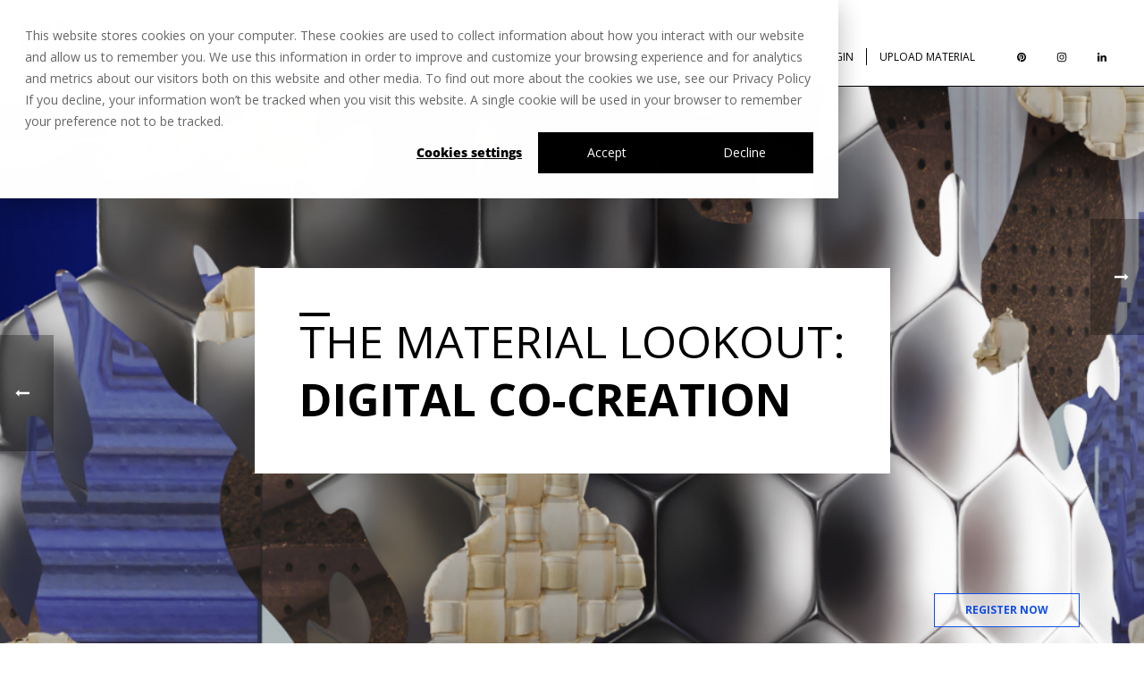

--- FILE ---
content_type: text/html; charset=UTF-8
request_url: https://www.brainofmaterials.com/the-material-lookout/digital-co-creation
body_size: 10113
content:
<!doctype html><html lang="en"><head>
    <meta charset="utf-8">
    <title>THE MATERIAL LOOKOUT: Digital Co Creation</title>
    <link rel="shortcut icon" href="https://www.brainofmaterials.com/hubfs/CD/Logos/bom-favicon.png">
    <meta name="description" content="These materials showcase the potential of digital aesthetics and give us a glimpse of what's to come in the
future.">
    <link type="text/css" rel="stylesheet" href="https://www.brainofmaterials.com/hubfs/hub_generated/template_assets/1/43343052482/1744216583946/template_main.min.css">
    
<link type="text/css" rel="stylesheet" href="https://www.brainofmaterials.com/hubfs/hub_generated/template_assets/1/43343052487/1744216585421/template__blog.min.css">


    <link href="https://www.brainofmaterials.com/hubfs/raw_assets/public/fonts/OpenSans.ttf" rel="stylesheet">
    

    <link type="text/css" rel="stylesheet" href="https://www.brainofmaterials.com/hubfs/hub_generated/template_assets/1/43343314363/1744216590450/template_theme-overrides.min.css">
    
    <meta name="viewport" content="width=device-width, initial-scale=1">

    
    <meta property="og:description" content="These materials showcase the potential of digital aesthetics and give us a glimpse of what's to come in the
future.">
    <meta property="og:title" content="THE MATERIAL LOOKOUT: Digital Co Creation">
    <meta name="twitter:description" content="These materials showcase the potential of digital aesthetics and give us a glimpse of what's to come in the
future.">
    <meta name="twitter:title" content="THE MATERIAL LOOKOUT: Digital Co Creation">

    

    
    <style>
a.cta_button{-moz-box-sizing:content-box !important;-webkit-box-sizing:content-box !important;box-sizing:content-box !important;vertical-align:middle}.hs-breadcrumb-menu{list-style-type:none;margin:0px 0px 0px 0px;padding:0px 0px 0px 0px}.hs-breadcrumb-menu-item{float:left;padding:10px 0px 10px 10px}.hs-breadcrumb-menu-divider:before{content:'›';padding-left:10px}.hs-featured-image-link{border:0}.hs-featured-image{float:right;margin:0 0 20px 20px;max-width:50%}@media (max-width: 568px){.hs-featured-image{float:none;margin:0;width:100%;max-width:100%}}.hs-screen-reader-text{clip:rect(1px, 1px, 1px, 1px);height:1px;overflow:hidden;position:absolute !important;width:1px}
</style>

<link rel="stylesheet" href="https://www.brainofmaterials.com/hubfs/hub_generated/template_assets/1/52538742220/1744216590851/template_fonts.min.css">
<link rel="stylesheet" href="https://www.brainofmaterials.com/hubfs/hub_generated/module_assets/1/43416637898/1744223261267/module_Blog_post_content.min.css">
<link rel="stylesheet" href="https://www.brainofmaterials.com/hubfs/hub_generated/module_assets/1/47679282113/1744223276560/module_Register_Now.min.css">
    

    

<!-- lottie-player.js import -->
<!--<script src="https://unpkg.com/@lottiefiles/lottie-player@latest/dist/lottie-player.js"></script>-->
<!-- END lottie-player.js import -->
<!--<script src="/hs/hsstatic/jquery-libs/static-1.4/jquery/jquery-1.11.2.js"></script>-->
<!-- Hotjar Tracking Code for Brain of Materials Startseite -->
<!--<script>
    (function(h,o,t,j,a,r){
        h.hj=h.hj||function(){(h.hj.q=h.hj.q||[]).push(arguments)};
        h._hjSettings={hjid:3414455,hjsv:6};
        a=o.getElementsByTagName('head')[0];
        r=o.createElement('script');r.async=1;
        r.src=t+h._hjSettings.hjid+j+h._hjSettings.hjsv;
        a.appendChild(r);
    })(window,document,'https://static.hotjar.com/c/hotjar-','.js?sv=');
</script>-->
<style>
  a {
    border-radius: 0 !important;
  }
  
  .grve-logo-default, .grve-logo-sticky {
    height: 48px;
    max-width: 200px !important;
    margin-left: -1.5vw;
  }
  
  .grve-title.grve-hero-text::before, .grve-subtitle.grve-text-primary-2.grve-h4::before, .grve-title.grve-h2::before {
    display: block;
    width: 50px;
    height: 6px;
    content: "";
    background-color: currentColor;
  }
  
  .grve-subtitle.grve-text-primary-2.grve-h4::before, .grve-title.grve-h2::before {
    margin-bottom: 12px;
  }
  
  .grve-title.grve-large-text::before {
    display: block;
    width: 60px;
    height: 8px;
    content: "";
    background-color: currentColor;
  }
  
  h2.grve-title.grve-text-gradient-1::before {
    display: block;
    width: 34px;
    height: 4px;
    content: "";
    background-color: currentColor;
  }
  
  .grve-subtitle.grve-subtitle-text::before {
    display: block;
    width: 34px;
    height: 4px;
    content: "";
    background-color: currentColor;
    margin-bottom: 20px;
  }
  
  .grve-title.grve-h6::before, .grve-subtitle.grve-link-text::before {
    display: block;
    width: 34px;
    height: 4px;
    content: "";
    background-color: currentColor;
    margin-bottom: 12px;
  }
  
  .grve-text-align-center .grve-title::before, .grve-text-align-center .grve-subtitle.grve-subtitle-text::before, .grve-title.grve-hero-text.grve-text-align-center::before {
    margin: 0 auto 14px !important;
  }
  
  .grve-slogan-inner .grve-title.grve-h2::before {
  	height: 0 !important;
    margin-bottom: -8px !important;
  }
  
  /*.span12 .hs_cos_wrapper.hs_cos_wrapper_widget.hs_cos_wrapper_type_module .grve-single-image.grve-position-left {
  	box-shadow: 0 0 20px rgba(0,0,0,0.2);
  }*/
  
    .hs-logo-grid__logo-wrapper {
      flex: 0 1 calc(20.0% - 24.5px);
      max-width: calc(20.0% - 24.5px);
      padding: 0px;
    }
  
    @media (max-width: 468px) {
      a.material-icons[href*="/login"] {
        display: none !important;
      }
    }
  
  /* Video Player CTA after Playback Fix */
  .hs-video-wrapper .hsv-cta-wrapper.hsv-overlay, .GgmcK {
    z-index: 10 !important;
    background-color: #DDDB !important;
  }
</style> 
<link rel="amphtml" href="https://www.brainofmaterials.com/the-material-lookout/digital-co-creation?hs_amp=true">

<meta property="og:image" content="https://www.brainofmaterials.com/hubfs/subvisual1_1080x1350.jpg">
<meta property="og:image:width" content="1080">
<meta property="og:image:height" content="1350">

<meta name="twitter:image" content="https://www.brainofmaterials.com/hubfs/subvisual1_1080x1350.jpg">


<meta property="og:url" content="https://www.brainofmaterials.com/the-material-lookout/digital-co-creation">
<meta name="twitter:card" content="summary_large_image">

<link rel="canonical" href="https://www.brainofmaterials.com/the-material-lookout/digital-co-creation">

<meta property="og:type" content="article">
<link rel="alternate" type="application/rss+xml" href="https://www.brainofmaterials.com/the-material-lookout/rss.xml">
<meta name="twitter:domain" content="www.brainofmaterials.com">

<meta http-equiv="content-language" content="en">






  <meta name="generator" content="HubSpot"></head>
  <body>
    <div class="body-wrapper   hs-content-id-60727017195 hs-blog-post hs-blog-id-43391781582">
      
      <div data-global-resource-path="BrainOfMaterials_August2021/templates/partials/header.html"><header class="website-header">
  <div class="website-header-in">
    <div class="website-header-columns">
      <div class="website-header-col col-left">
        <div class="website-header-col-in">
          
          <div id="hs_cos_wrapper_header_logo" class="hs_cos_wrapper hs_cos_wrapper_widget hs_cos_wrapper_type_module widget-type-logo" style="" data-hs-cos-general-type="widget" data-hs-cos-type="module">
  






















  
  <span id="hs_cos_wrapper_header_logo_hs_logo_widget" class="hs_cos_wrapper hs_cos_wrapper_widget hs_cos_wrapper_type_logo" style="" data-hs-cos-general-type="widget" data-hs-cos-type="logo"><a href="/?hsLang=en" id="hs-link-header_logo_hs_logo_widget" style="border-width:0px;border:0px;"><img src="https://www.brainofmaterials.com/hubfs/raw_assets/public/BrainOfMaterials_August2021/images/brainofmaterials_rgb_black.svg" class="hs-image-widget " height="240" style="height: auto;width:119px;border-width:0px;border:0px;" width="119" alt="The only material database you need" title="The only material database you need"></a></span>
</div>
        </div>
      </div>
      <div class="website-header-col col-right">
        <div class="website-header-col-flex">
          <div class="website-header-flex-col header-menu-col">
            <div id="hs_cos_wrapper_header_menu" class="hs_cos_wrapper hs_cos_wrapper_widget hs_cos_wrapper_type_module widget-type-menu" style="" data-hs-cos-general-type="widget" data-hs-cos-type="module">
<span id="hs_cos_wrapper_header_menu_" class="hs_cos_wrapper hs_cos_wrapper_widget hs_cos_wrapper_type_menu" style="" data-hs-cos-general-type="widget" data-hs-cos-type="menu"><div id="hs_menu_wrapper_header_menu_" class="hs-menu-wrapper active-branch flyouts hs-menu-flow-horizontal" role="navigation" data-sitemap-name="default" data-menu-id="43347527381" aria-label="Navigation Menu">
 <ul role="menu">
  <li class="hs-menu-item hs-menu-depth-1" role="none"><a href="https://db.brainofmaterials.com/register" role="menuitem" target="_blank" rel="noopener">REGISTER</a></li>
  <li class="hs-menu-item hs-menu-depth-1" role="none"><a href="https://db.brainofmaterials.com/login" role="menuitem" target="_blank" rel="noopener">LOGIN</a></li>
  <li class="hs-menu-item hs-menu-depth-1" role="none"><a href="https://db.brainofmaterials.com/index.php?page=signup" role="menuitem" target="_blank" rel="noopener">UPLOAD MATERIAL</a></li>
 </ul>
</div></span></div>
          </div>
          <div class="website-header-flex-col header-social-col">
            <div id="hs_cos_wrapper_social_links" class="hs_cos_wrapper hs_cos_wrapper_widget hs_cos_wrapper_type_module" style="" data-hs-cos-general-type="widget" data-hs-cos-type="module"><div class="social-links">
  
  <div class="social-link-el facebook">
    <a class="social-link facebook" target="_blank" href="https://www.facebook.com/brainofmaterials"> <svg class="mk-svg-icon" data-name="mk-icon-facebook" data-cacheid="icon-6128897871046" style=" height:12px; width: 6.8571428571429px; " xmlns="http://www.w3.org/2000/svg" viewbox="0 0 1024 1792"><path d="M959 12v264h-157q-86 0-116 36t-30 108v189h293l-39 296h-254v759h-306v-759h-255v-296h255v-218q0-186 104-288.5t277-102.5q147 0 228 12z"></path></svg> </a>
  </div> 
  

  
  <div class="social-link-el pinterest"> 
    <a class="social-link pinterest" target="_blank" href="https://www.pinterest.de/brainofmaterials/"> 
      <svg class="mk-svg-icon" data-name="mk-icon-pinterest" data-cacheid="icon-6128746682630" style=" height:12px; width: 10.285714285714px; " xmlns="http://www.w3.org/2000/svg" viewbox="0 0 1536 1792"><path d="M1536 896q0 209-103 385.5t-279.5 279.5-385.5 103q-111 0-218-32 59-93 78-164 9-34 54-211 20 39 73 67.5t114 28.5q121 0 216-68.5t147-188.5 52-270q0-114-59.5-214t-172.5-163-255-63q-105 0-196 29t-154.5 77-109 110.5-67 129.5-21.5 134q0 104 40 183t117 111q30 12 38-20 2-7 8-31t8-30q6-23-11-43-51-61-51-151 0-151 104.5-259.5t273.5-108.5q151 0 235.5 82t84.5 213q0 170-68.5 289t-175.5 119q-61 0-98-43.5t-23-104.5q8-35 26.5-93.5t30-103 11.5-75.5q0-50-27-83t-77-33q-62 0-105 57t-43 142q0 73 25 122l-99 418q-17 70-13 177-206-91-333-281t-127-423q0-209 103-385.5t279.5-279.5 385.5-103 385.5 103 279.5 279.5 103 385.5z"></path></svg> 
    </a>
  </div> 
  


  
  <div class="social-link-el"> 
    <a class="social-link instagram" target="_blank" href="https://www.instagram.com/brainofmaterials/"> 
      <svg class="mk-svg-icon" data-name="mk-icon-instagram" data-cacheid="icon-61287466826d7" style=" height:12px; width: 12px; " xmlns="http://www.w3.org/2000/svg" viewbox="0 0 1792 1792"><path d="M1152 896q0-106-75-181t-181-75-181 75-75 181 75 181 181 75 181-75 75-181zm138 0q0 164-115 279t-279 115-279-115-115-279 115-279 279-115 279 115 115 279zm108-410q0 38-27 65t-65 27-65-27-27-65 27-65 65-27 65 27 27 65zm-502-220q-7 0-76.5-.5t-105.5 0-96.5 3-103 10-71.5 18.5q-50 20-88 58t-58 88q-11 29-18.5 71.5t-10 103-3 96.5 0 105.5.5 76.5-.5 76.5 0 105.5 3 96.5 10 103 18.5 71.5q20 50 58 88t88 58q29 11 71.5 18.5t103 10 96.5 3 105.5 0 76.5-.5 76.5.5 105.5 0 96.5-3 103-10 71.5-18.5q50-20 88-58t58-88q11-29 18.5-71.5t10-103 3-96.5 0-105.5-.5-76.5.5-76.5 0-105.5-3-96.5-10-103-18.5-71.5q-20-50-58-88t-88-58q-29-11-71.5-18.5t-103-10-96.5-3-105.5 0-76.5.5zm768 630q0 229-5 317-10 208-124 322t-322 124q-88 5-317 5t-317-5q-208-10-322-124t-124-322q-5-88-5-317t5-317q10-208 124-322t322-124q88-5 317-5t317 5q208 10 322 124t124 322q5 88 5 317z"></path></svg> 
    </a>
  </div> 
  

  
  <div class="social-link-el"> 
    <a class="social-link linkedin" target="_blank" href="https://www.linkedin.com/company/brain-of-materials/"> 
      <svg class="mk-svg-icon" data-name="mk-icon-linkedin" data-cacheid="icon-612874668277b" style=" height:12px; width: 10.285714285714px; " xmlns="http://www.w3.org/2000/svg" viewbox="0 0 1536 1792"><path d="M349 625v991h-330v-991h330zm21-306q1 73-50.5 122t-135.5 49h-2q-82 0-132-49t-50-122q0-74 51.5-122.5t134.5-48.5 133 48.5 51 122.5zm1166 729v568h-329v-530q0-105-40.5-164.5t-126.5-59.5q-63 0-105.5 34.5t-63.5 85.5q-11 30-11 81v553h-329q2-399 2-647t-1-296l-1-48h329v144h-2q20-32 41-56t56.5-52 87-43.5 114.5-15.5q171 0 275 113.5t104 332.5z"></path></svg> 
    </a>
  </div> 
  
</div></div>
          </div>
          <div class="mobile-trigger"><div class="mkhb-navigation-resp__bar"></div><div class="mkhb-navigation-resp__sub-bar"></div></div>
        </div>
      </div>
    </div>
    <div class="website-header-mobile-menu">
      <div id="hs_cos_wrapper_header_mobile_menu" class="hs_cos_wrapper hs_cos_wrapper_widget hs_cos_wrapper_type_module widget-type-menu" style="" data-hs-cos-general-type="widget" data-hs-cos-type="module">
<span id="hs_cos_wrapper_header_mobile_menu_" class="hs_cos_wrapper hs_cos_wrapper_widget hs_cos_wrapper_type_menu" style="" data-hs-cos-general-type="widget" data-hs-cos-type="menu"><div id="hs_menu_wrapper_header_mobile_menu_" class="hs-menu-wrapper active-branch flyouts hs-menu-flow-horizontal" role="navigation" data-sitemap-name="default" data-menu-id="43347527381" aria-label="Navigation Menu">
 <ul role="menu">
  <li class="hs-menu-item hs-menu-depth-1" role="none"><a href="https://db.brainofmaterials.com/register" role="menuitem" target="_blank" rel="noopener">REGISTER</a></li>
  <li class="hs-menu-item hs-menu-depth-1" role="none"><a href="https://db.brainofmaterials.com/login" role="menuitem" target="_blank" rel="noopener">LOGIN</a></li>
  <li class="hs-menu-item hs-menu-depth-1" role="none"><a href="https://db.brainofmaterials.com/index.php?page=signup" role="menuitem" target="_blank" rel="noopener">UPLOAD MATERIAL</a></li>
 </ul>
</div></span></div>
    </div>
  </div>
</header></div>
      

      

<main id="main-content" class="body-container-wrapper boog-post-container">
  <div id="hs_cos_wrapper_post_banner" class="hs_cos_wrapper hs_cos_wrapper_widget hs_cos_wrapper_type_module" style="" data-hs-cos-general-type="widget" data-hs-cos-type="module"><div class="blog-post-banner main-page-banner" style="background-image: url(https://www.brainofmaterials.com/hubfs/subvisual2_1080x1350.jpg);">
  <div class="blog-post-banner-content">
    <h1>THE MATERIAL LOOKOUT:<br>Digital Co-Creation</h1>
  </div>
</div></div>
  <div class="blog-post-wrap themateriallookoutdigitalcocreation">
    <div class="page-center">
      <div class="blog-post-content-body">
        <div class="blog-post_body_wrap">
          <span id="hs_cos_wrapper_post_body" class="hs_cos_wrapper hs_cos_wrapper_meta_field hs_cos_wrapper_type_rich_text" style="" data-hs-cos-general-type="meta_field" data-hs-cos-type="rich_text"><div class="blog-two-cols-top">
<div class="blog-two-left">
<p><strong>Digital Co-Creation</strong><span style="font-weight: normal;"> by</span>&nbsp;<span style="text-decoration: underline;"><a href="https://envisions.nl" target="_blank" rel="noopener noreferrer">Envisions</a></span></p>
<p>&nbsp; &nbsp; &nbsp; &nbsp; &nbsp; &nbsp; &nbsp; &nbsp; &nbsp; &nbsp; &nbsp; &nbsp; &nbsp; &nbsp; &nbsp; &nbsp; &nbsp; &nbsp; &nbsp; &nbsp; &nbsp; &nbsp; &nbsp; &nbsp; &nbsp; &nbsp; &nbsp; &nbsp; &nbsp; &nbsp; &nbsp; &nbsp; &nbsp;</p>
</div>
<div class="blog-two-right padding-left-55">
<h1>the material lookout<br><strong>Digital Co-Creation</strong></h1>
<h3>Digital tools have become an essential part of the design process, allowing designers to elevate their work to new heights. <br><br>The age of purely human-designed creations is behind us, as computers are no longer just a tool, but rather a driving force in shaping the final outcome of designs.</h3>
</div>
</div>
<!--more--></span>
          <div id="hs_cos_wrapper_blog_post_content" class="hs_cos_wrapper hs_cos_wrapper_widget hs_cos_wrapper_type_module" style="" data-hs-cos-general-type="widget" data-hs-cos-type="module"><div class="blog-post-content">
  
  <div class="blog-post-content-item blog-post-content-item-tw">
    
    <div class="blog-two-cols-bottom-mod clearfix">
      <div class="blog-two-mod-col blog-two-mod-left" style="padding-right:px">
        <p>Whether used as an aid to enhance a designer's vision, to translate data into tangible results, or to explore new aesthetics previously impossible to achieve with physical means, digital tools are truly transforming the way we design and create. These digital tools are slowly revolutionising the design process, particularly in textile and print design. With the use of digital modelling, designers can easily manipulate and experiment with different material combinations, surface finishes, colours and patterns to create truly distinctive results.</p>
<p><img src="https://www.brainofmaterials.com/hs-fs/hubfs/2_1080x1350.jpg?width=1080&amp;height=1350&amp;name=2_1080x1350.jpg" alt="2_1080x1350" width="1080" height="1350" loading="lazy" style="height: auto; max-width: 100%; width: 1080px;" srcset="https://www.brainofmaterials.com/hs-fs/hubfs/2_1080x1350.jpg?width=540&amp;height=675&amp;name=2_1080x1350.jpg 540w, https://www.brainofmaterials.com/hs-fs/hubfs/2_1080x1350.jpg?width=1080&amp;height=1350&amp;name=2_1080x1350.jpg 1080w, https://www.brainofmaterials.com/hs-fs/hubfs/2_1080x1350.jpg?width=1620&amp;height=2025&amp;name=2_1080x1350.jpg 1620w, https://www.brainofmaterials.com/hs-fs/hubfs/2_1080x1350.jpg?width=2160&amp;height=2700&amp;name=2_1080x1350.jpg 2160w, https://www.brainofmaterials.com/hs-fs/hubfs/2_1080x1350.jpg?width=2700&amp;height=3375&amp;name=2_1080x1350.jpg 2700w, https://www.brainofmaterials.com/hs-fs/hubfs/2_1080x1350.jpg?width=3240&amp;height=4050&amp;name=2_1080x1350.jpg 3240w" sizes="(max-width: 1080px) 100vw, 1080px"></p>
<p>Exemplary is the<strong>&nbsp;</strong><a href="https://db.brainofmaterials.com/materials/206/tab/3?productname=java&amp;company=grupo-morón-antonio-morón-de-blas-sl" rel="noopener" target="_blank"><span style="text-decoration: underline;">Conductive Knitting&nbsp;from Morón</span></a>. This PES knitted fabric features a 3D look that's interspersed with carbon. This material addition makes it conducive as well as extremely resistant because of its high tensile strength. Because of its breathability, the material is suitable for both high-tech and aesthetic applications and is a versatile partner for wall cladding among others. Another high-tech knit can be found in the <a href="https://db.brainofmaterials.com/materials/844/tab/1?productname=51130577---19110&amp;company=getzner-textil-ag" rel="noopener" target="_blank"><span style="text-decoration: underline;">3D Volumic Bubble Material from Getzner Textil</span></a>. The sound-absorbing fabric is flexible and comes in a wide range of design options. The fabric's acoustic qualities make it suitable for a range of interior uses, like wall or ceiling cladding and curtains. <br>A third texturised soft material is <a href="https://db.brainofmaterials.com/materials/643/tab/1?productname=338x_exclusive_atn&amp;company=mah-atn-gmbh" rel="noopener" target="_blank"><span style="text-decoration: underline;">Synthetic Leather from MAH-ATN</span></a>. Its distinctive surface, which can best be compared to a modern quilted look, has a brilliant shimmer and feels like it could be digitally generated.</p>
<p><img src="https://www.brainofmaterials.com/hs-fs/hubfs/4_1080x1350.jpg?width=1080&amp;height=1350&amp;name=4_1080x1350.jpg" alt="4_1080x1350" width="1080" height="1350" loading="lazy" style="height: auto; max-width: 100%; width: 1080px;" srcset="https://www.brainofmaterials.com/hs-fs/hubfs/4_1080x1350.jpg?width=540&amp;height=675&amp;name=4_1080x1350.jpg 540w, https://www.brainofmaterials.com/hs-fs/hubfs/4_1080x1350.jpg?width=1080&amp;height=1350&amp;name=4_1080x1350.jpg 1080w, https://www.brainofmaterials.com/hs-fs/hubfs/4_1080x1350.jpg?width=1620&amp;height=2025&amp;name=4_1080x1350.jpg 1620w, https://www.brainofmaterials.com/hs-fs/hubfs/4_1080x1350.jpg?width=2160&amp;height=2700&amp;name=4_1080x1350.jpg 2160w, https://www.brainofmaterials.com/hs-fs/hubfs/4_1080x1350.jpg?width=2700&amp;height=3375&amp;name=4_1080x1350.jpg 2700w, https://www.brainofmaterials.com/hs-fs/hubfs/4_1080x1350.jpg?width=3240&amp;height=4050&amp;name=4_1080x1350.jpg 3240w" sizes="(max-width: 1080px) 100vw, 1080px"></p>
<p><img src="https://www.brainofmaterials.com/hs-fs/hubfs/5_1080x1350.jpg?width=1080&amp;height=1350&amp;name=5_1080x1350.jpg" alt="5_1080x1350" width="1080" height="1350" loading="lazy" style="height: auto; max-width: 100%; width: 1080px;" srcset="https://www.brainofmaterials.com/hs-fs/hubfs/5_1080x1350.jpg?width=540&amp;height=675&amp;name=5_1080x1350.jpg 540w, https://www.brainofmaterials.com/hs-fs/hubfs/5_1080x1350.jpg?width=1080&amp;height=1350&amp;name=5_1080x1350.jpg 1080w, https://www.brainofmaterials.com/hs-fs/hubfs/5_1080x1350.jpg?width=1620&amp;height=2025&amp;name=5_1080x1350.jpg 1620w, https://www.brainofmaterials.com/hs-fs/hubfs/5_1080x1350.jpg?width=2160&amp;height=2700&amp;name=5_1080x1350.jpg 2160w, https://www.brainofmaterials.com/hs-fs/hubfs/5_1080x1350.jpg?width=2700&amp;height=3375&amp;name=5_1080x1350.jpg 2700w, https://www.brainofmaterials.com/hs-fs/hubfs/5_1080x1350.jpg?width=3240&amp;height=4050&amp;name=5_1080x1350.jpg 3240w" sizes="(max-width: 1080px) 100vw, 1080px"></p>
<p>These materials showcase the potential of digital aesthetics and give us a glimpse of what's to come in the future. As the collaboration between designers and digital tools continues to evolve and designers are able to fully utilize these tools to co-create materials, surfaces, finishes, colours, and print designs, the possibilities become endless.</p>
<p><img src="https://www.brainofmaterials.com/hs-fs/hubfs/subvisual2_1080x1350.jpg?width=1080&amp;height=1350&amp;name=subvisual2_1080x1350.jpg" alt="subvisual2_1080x1350" width="1080" height="1350" loading="lazy" style="height: auto; max-width: 100%; width: 1080px;" srcset="https://www.brainofmaterials.com/hs-fs/hubfs/subvisual2_1080x1350.jpg?width=540&amp;height=675&amp;name=subvisual2_1080x1350.jpg 540w, https://www.brainofmaterials.com/hs-fs/hubfs/subvisual2_1080x1350.jpg?width=1080&amp;height=1350&amp;name=subvisual2_1080x1350.jpg 1080w, https://www.brainofmaterials.com/hs-fs/hubfs/subvisual2_1080x1350.jpg?width=1620&amp;height=2025&amp;name=subvisual2_1080x1350.jpg 1620w, https://www.brainofmaterials.com/hs-fs/hubfs/subvisual2_1080x1350.jpg?width=2160&amp;height=2700&amp;name=subvisual2_1080x1350.jpg 2160w, https://www.brainofmaterials.com/hs-fs/hubfs/subvisual2_1080x1350.jpg?width=2700&amp;height=3375&amp;name=subvisual2_1080x1350.jpg 2700w, https://www.brainofmaterials.com/hs-fs/hubfs/subvisual2_1080x1350.jpg?width=3240&amp;height=4050&amp;name=subvisual2_1080x1350.jpg 3240w" sizes="(max-width: 1080px) 100vw, 1080px"></p>
<p>&nbsp;</p>
        
      </div>
      <div class="blog-two-mod-col blog-two-mod-right" style="padding-left:60px">
        <p><img src="https://www.brainofmaterials.com/hs-fs/hubfs/subvisual1_1080x1350.jpg?width=1080&amp;height=1350&amp;name=subvisual1_1080x1350.jpg" alt="subvisual1_1080x1350" width="1080" height="1350" loading="lazy" style="height: auto; max-width: 100%; width: 1080px;" srcset="https://www.brainofmaterials.com/hs-fs/hubfs/subvisual1_1080x1350.jpg?width=540&amp;height=675&amp;name=subvisual1_1080x1350.jpg 540w, https://www.brainofmaterials.com/hs-fs/hubfs/subvisual1_1080x1350.jpg?width=1080&amp;height=1350&amp;name=subvisual1_1080x1350.jpg 1080w, https://www.brainofmaterials.com/hs-fs/hubfs/subvisual1_1080x1350.jpg?width=1620&amp;height=2025&amp;name=subvisual1_1080x1350.jpg 1620w, https://www.brainofmaterials.com/hs-fs/hubfs/subvisual1_1080x1350.jpg?width=2160&amp;height=2700&amp;name=subvisual1_1080x1350.jpg 2160w, https://www.brainofmaterials.com/hs-fs/hubfs/subvisual1_1080x1350.jpg?width=2700&amp;height=3375&amp;name=subvisual1_1080x1350.jpg 2700w, https://www.brainofmaterials.com/hs-fs/hubfs/subvisual1_1080x1350.jpg?width=3240&amp;height=4050&amp;name=subvisual1_1080x1350.jpg 3240w" sizes="(max-width: 1080px) 100vw, 1080px"></p>
<p>Additionally, digital models can also be used to collaborate with other designers, engineers, and manufacturers, allowing for a truly co-creative process. The international trade fair <a href="https://heimtextil.messefrankfurt.com/frankfurt/en.html" rel="noopener" target="_blank"><span style="text-decoration: underline;">Heimtextil</span></a>, taking place in mid- January in Frankfurt am Main, serves as a valuable platform for gaining inspiration and learning about the latest home and contract textiles advancements. One can only anticipate the innovative results that will be presented at the Heimtextil fair as designers and digital tools continue to work together. When looking at today's material landscape, we can already unravel parts of this exciting prospect.</p>
<p><img src="https://www.brainofmaterials.com/hs-fs/hubfs/3_1080x1350.jpg?width=1080&amp;height=1350&amp;name=3_1080x1350.jpg" alt="3_1080x1350" width="1080" height="1350" loading="lazy" style="height: auto; max-width: 100%; width: 1080px;" srcset="https://www.brainofmaterials.com/hs-fs/hubfs/3_1080x1350.jpg?width=540&amp;height=675&amp;name=3_1080x1350.jpg 540w, https://www.brainofmaterials.com/hs-fs/hubfs/3_1080x1350.jpg?width=1080&amp;height=1350&amp;name=3_1080x1350.jpg 1080w, https://www.brainofmaterials.com/hs-fs/hubfs/3_1080x1350.jpg?width=1620&amp;height=2025&amp;name=3_1080x1350.jpg 1620w, https://www.brainofmaterials.com/hs-fs/hubfs/3_1080x1350.jpg?width=2160&amp;height=2700&amp;name=3_1080x1350.jpg 2160w, https://www.brainofmaterials.com/hs-fs/hubfs/3_1080x1350.jpg?width=2700&amp;height=3375&amp;name=3_1080x1350.jpg 2700w, https://www.brainofmaterials.com/hs-fs/hubfs/3_1080x1350.jpg?width=3240&amp;height=4050&amp;name=3_1080x1350.jpg 3240w" sizes="(max-width: 1080px) 100vw, 1080px"></p>
<p>While moving away from soft materials, the <a href="https://db.brainofmaterials.com/materials/146/tab/3?productname=powerstruct&amp;company=dr--mirtsch-wölbstrukturierung-gmbh" rel="noopener" target="_blank"><span style="text-decoration: underline;">Arched Aluminium from Dr. Mirtsch Wölbstrukturierung</span></a> features an equally heavy texture. The material's surface is based on a vaulted structuring technique based on a bionic self-organization principle. The sci-fi-looking texture feels like it's digitally generated and offers low-noise qualities and thermal stability. Another hard material that features longitudinal wood-like patterns is the <a href="https://db.brainofmaterials.com/materials/10/tab/2?productname=innovations---groove&amp;company=altfield--the-stable-yard--seend-manor" rel="noopener" target="_blank"><span style="text-decoration: underline;">Vinyl Foil by Altfield</span></a>. This composite material consists of a vinyl covering on a non-woven base material. The material's 3D effect is created through embossing while the material's coating is particularly robust and withstands the highest demands. The material, which comes in a wide range of colours, convinces whit its abrasion resistance, durability and flame-retardant<br>properties.</p>
<p>Another material that's actually made from wood is the <a href="https://db.brainofmaterials.com/materials/176/tab/1?productname=innovations---groove&amp;company=altfield--the-stable-yard--seend-manor" rel="noopener" target="_blank"><span style="text-decoration: underline;">Microperforated Design Wood from Staudigel</span></a>. Made with laser material processing that results in a clearly defined 3d surface that adds a dynamic quality to the material. Because of the special micro-perforations, the surface becomes soundabsorbing and is thus a versatile partner in both public and private interior projects. <br>A completely different wooden material is the <a href="https://db.brainofmaterials.com/materials/12/tab/2?productname=innovations---madagascar&amp;company=altfield--the-stable-yard--seend-manor" rel="noopener" target="_blank"><span style="text-decoration: underline;">Rattan Structure from Altfield</span></a>. The braided surface is made of cellulose and has a coating of natural resin that makes it easy to maintain.</p>
<p><img src="https://www.brainofmaterials.com/hs-fs/hubfs/1_1080x1350.jpg?width=1080&amp;height=1350&amp;name=1_1080x1350.jpg" alt="1_1080x1350" width="1080" height="1350" loading="lazy" style="height: auto; max-width: 100%; width: 1080px;" srcset="https://www.brainofmaterials.com/hs-fs/hubfs/1_1080x1350.jpg?width=540&amp;height=675&amp;name=1_1080x1350.jpg 540w, https://www.brainofmaterials.com/hs-fs/hubfs/1_1080x1350.jpg?width=1080&amp;height=1350&amp;name=1_1080x1350.jpg 1080w, https://www.brainofmaterials.com/hs-fs/hubfs/1_1080x1350.jpg?width=1620&amp;height=2025&amp;name=1_1080x1350.jpg 1620w, https://www.brainofmaterials.com/hs-fs/hubfs/1_1080x1350.jpg?width=2160&amp;height=2700&amp;name=1_1080x1350.jpg 2160w, https://www.brainofmaterials.com/hs-fs/hubfs/1_1080x1350.jpg?width=2700&amp;height=3375&amp;name=1_1080x1350.jpg 2700w, https://www.brainofmaterials.com/hs-fs/hubfs/1_1080x1350.jpg?width=3240&amp;height=4050&amp;name=1_1080x1350.jpg 3240w" sizes="(max-width: 1080px) 100vw, 1080px"></p>
<h1>&nbsp;</h1>
<h1><strong>MATERIALS</strong></h1>
<p><a href="https://db.brainofmaterials.com/materials/844/tab/1?productname=51130577---19110&amp;company=getzner-textil-ag" rel="noopener" target="_blank"><span style="text-decoration: underline;">3D Volumic Bubble</span></a><strong><span>&nbsp;</span> </strong>- Getzner Textil<br><a href="https://db.brainofmaterials.com/materials/643/tab/1?productname=338x_exclusive_atn&amp;company=mah-atn-gmbh" rel="noopener" target="_blank"><span style="text-decoration: underline;">Synthetic Leather</span></a> -<strong> </strong>MAH-ATN<br><a href="https://db.brainofmaterials.com/materials/146/tab/3?productname=powerstruct&amp;company=dr--mirtsch-wölbstrukturierung-gmbh" rel="noopener" target="_blank"><span style="text-decoration: underline;">Arched Aluminium</span></a> - <span>Dr. Mirtsch Wölbstrukturierung</span><br><a href="https://db.brainofmaterials.com/materials/10/tab/2?productname=innovations---groove&amp;company=altfield--the-stable-yard--seend-manor" rel="noopener" target="_blank"><span style="text-decoration: underline;">Vinyl Foil</span></a> - Altfield<strong><br></strong><a href="https://db.brainofmaterials.com/materials/176/tab/1?productname=innovations---groove&amp;company=altfield--the-stable-yard--seend-manor" rel="noopener" target="_blank"><span style="text-decoration: underline;">Micro Perforated Wood</span></a> -<strong> </strong>Staudigel<strong><br></strong><a href="https://db.brainofmaterials.com/materials/12/tab/2?productname=innovations---madagascar&amp;company=altfield--the-stable-yard--seend-manor" rel="noopener" target="_blank"><span style="text-decoration: underline;">Rattan Structure</span></a> -<strong> </strong>Altfield<br><strong><br></strong></p>
        
        <div class="blog-btn-wrap">
          
          
          
          
          
          
          <a class="mk-button" href="https://db.brainofmaterials.com/register">
            <span>JOIN NOW</span>
          </a>
          
          
        </div>
        
      </div>
    </div>
    
  </div>
  
</div></div>
        </div>
      </div>
    </div>
    <div class="blog-post_body_button">
      <div class="back-blog-button">
        <div id="hs_cos_wrapper_back_button" class="hs_cos_wrapper hs_cos_wrapper_widget hs_cos_wrapper_type_module" style="" data-hs-cos-general-type="widget" data-hs-cos-type="module">
  



  
    
  



<a class="hs-button" href="/material_lookout?hsLang=en" id="hs-button_back_button" rel="">
  GO BACK TO ALL ARTICLES
</a>

</div>
      </div>
      <div class="blog-social">
        <div class="blog-social">
          <span class="ssba-share-text">Share this article</span><br>
          <a class="ssba_facebook_share" href="http://www.facebook.com/sharer.php?u=https://www.brainofmaterials.com/the-material-lookout/digital-co-creation" target="_blank"><img src="https://www.brainofmaterials.com/hubfs/raw_assets/public/BrainOfMaterials_August2021/images/facebook.png" style="width: 35px;" title="Facebook" alt="Share on Facebook"><div title="Facebook" class="ssbp-text">Facebook</div></a><a class="ssba_linkedin_share ssba_share_link" href="http://www.linkedin.com/shareArticle?mini=true&amp;url=https://www.brainofmaterials.com/the-material-lookout/digital-co-creation" target="_blank"><img src="https://www.brainofmaterials.com/hubfs/raw_assets/public/BrainOfMaterials_August2021/images/linkedin.png" style="width: 35px;" title="LinkedIn" alt="Share on LinkedIn"><div title="Linkedin" class="ssbp-text">Linkedin</div></a>
        </div>
      </div>
    </div>
    
  </div>
  
  <a class="mk-post-nav mk-post-prev with-image" href="/the-material-lookout/marine-matter?hsLang=en">
    <span class="pagnav-wrapper">
      <span class="pagenav-top">
        
        </span>

        <span class="mk-pavnav-icon">
          <svg class="mk-svg-icon" data-name="mk-icon-long-arrow-left" data-cacheid="icon-612e013820287" xmlns="http://www.w3.org/2000/svg" viewbox="0 0 1792 1792">
            <path d="M1792 800v192q0 14-9 23t-23 9h-1248v224q0 21-19 29t-35-5l-384-350q-10-10-10-23 0-14 10-24l384-354q16-14 35-6 19 9 19 29v224h1248q14 0 23 9t9 23z"></path>
          </svg>
        </span>
      </span>
      <div class="nav-info-container">
        <span class="pagenav-bottom">
          <span class="pagenav-title">THE MATERIAL LOOKOUT: Marine Matter</span>
        </span>
      </div>
    
  </a>
  
  
  
  <a class="mk-post-nav mk-post-next with-image" href="/the-material-lookout/leather-alternatives?hsLang=en">
    <span class="pagnav-wrapper">
      <span class="pagenav-top">
        <span class="mk-pavnav-icon">
          <svg class="mk-svg-icon" data-name="mk-icon-long-arrow-right" data-cacheid="icon-612e013821a40" xmlns="http://www.w3.org/2000/svg" viewbox="0 0 1792 1792">
            <path d="M1728 893q0 14-10 24l-384 354q-16 14-35 6-19-9-19-29v-224h-1248q-14 0-23-9t-9-23v-192q0-14 9-23t23-9h1248v-224q0-21 19-29t35 5l384 350q10 10 10 23z"></path>
          </svg>
        </span>
        
        <span class="pagenav-image">
          
          
          
          
          
          
          
          
          
          
          
          
          
          
          
          
          
          
          
          
          
          
          
          
          
          
          
          <img alt="THE MATERIAL LOOKOUT: Marine Matter" src="https://www.brainofmaterials.com/hs-fs/hubfs/envisions-brain%20of%20materials-leather%20alternatives-Gundega%20Strauberga-08.jpg?width=126&amp;height=150&amp;name=envisions-brain%20of%20materials-leather%20alternatives-Gundega%20Strauberga-08.jpg" width="126" height="150" srcset="https://www.brainofmaterials.com/hs-fs/hubfs/envisions-brain%20of%20materials-leather%20alternatives-Gundega%20Strauberga-08.jpg?width=63&amp;height=75&amp;name=envisions-brain%20of%20materials-leather%20alternatives-Gundega%20Strauberga-08.jpg 63w, https://www.brainofmaterials.com/hs-fs/hubfs/envisions-brain%20of%20materials-leather%20alternatives-Gundega%20Strauberga-08.jpg?width=126&amp;height=150&amp;name=envisions-brain%20of%20materials-leather%20alternatives-Gundega%20Strauberga-08.jpg 126w, https://www.brainofmaterials.com/hs-fs/hubfs/envisions-brain%20of%20materials-leather%20alternatives-Gundega%20Strauberga-08.jpg?width=189&amp;height=225&amp;name=envisions-brain%20of%20materials-leather%20alternatives-Gundega%20Strauberga-08.jpg 189w, https://www.brainofmaterials.com/hs-fs/hubfs/envisions-brain%20of%20materials-leather%20alternatives-Gundega%20Strauberga-08.jpg?width=252&amp;height=300&amp;name=envisions-brain%20of%20materials-leather%20alternatives-Gundega%20Strauberga-08.jpg 252w, https://www.brainofmaterials.com/hs-fs/hubfs/envisions-brain%20of%20materials-leather%20alternatives-Gundega%20Strauberga-08.jpg?width=315&amp;height=375&amp;name=envisions-brain%20of%20materials-leather%20alternatives-Gundega%20Strauberga-08.jpg 315w, https://www.brainofmaterials.com/hs-fs/hubfs/envisions-brain%20of%20materials-leather%20alternatives-Gundega%20Strauberga-08.jpg?width=378&amp;height=450&amp;name=envisions-brain%20of%20materials-leather%20alternatives-Gundega%20Strauberga-08.jpg 378w" sizes="(max-width: 126px) 100vw, 126px">
          
          
          
          
          
          
          
          
          
          
          
          
          
          
          
          
          
          
          
          
          
          
          
          
          
          
          
          
          
          
          
          
          
          
          
          
          
          
          
          
          
          
          
        </span>
        
      </span>
      <div class="nav-info-container">
        <span class="pagenav-bottom">
          <span class="pagenav-title">THE MATERIAL LOOKOUT: Leather Alternatives</span>
        </span>
      </div>
    </span>
  </a>
  
</main>


      
      <div data-global-resource-path="BrainOfMaterials_August2021/templates/partials/footer.html"><footer class="website-footer">
  <div class="page-center">

    <div class="footer-content">
      <div id="hs_cos_wrapper_footer_menu" class="hs_cos_wrapper hs_cos_wrapper_widget hs_cos_wrapper_type_module widget-type-menu" style="" data-hs-cos-general-type="widget" data-hs-cos-type="module">
<span id="hs_cos_wrapper_footer_menu_" class="hs_cos_wrapper hs_cos_wrapper_widget hs_cos_wrapper_type_menu" style="" data-hs-cos-general-type="widget" data-hs-cos-type="menu"><div id="hs_menu_wrapper_footer_menu_" class="hs-menu-wrapper active-branch flyouts hs-menu-flow-horizontal" role="navigation" data-sitemap-name="default" data-menu-id="43347527392" aria-label="Navigation Menu">
 <ul role="menu">
  <li class="hs-menu-item hs-menu-depth-1" role="none"><a href="https://db.brainofmaterials.com/imprint" role="menuitem" target="_blank" rel="noopener">Imprint</a></li>
  <li class="hs-menu-item hs-menu-depth-1" role="none"><a href="https://db.brainofmaterials.com/policy" role="menuitem" target="_blank" rel="noopener">Privacy Policy</a></li>
  <li class="hs-menu-item hs-menu-depth-1" role="none"><a href="https://db.brainofmaterials.com/termsOfService" role="menuitem" target="_blank" rel="noopener">Terms of Service</a></li>
  <li class="hs-menu-item hs-menu-depth-1" role="none"><a href="https://www.brainofmaterials.com/hubfs/BrainOfMaterials_August2021/Pdf/brain-of-materials-dakks-iso-9001-certificate_20211974.pdf" role="menuitem" target="_blank" rel="noopener">ISO 9001</a></li>
 </ul>
</div></span></div>
    </div>
  </div>

 <!--julia--> 
 <div id="hs_cos_wrapper_module_16497492029943" class="hs_cos_wrapper hs_cos_wrapper_widget hs_cos_wrapper_type_module" style="" data-hs-cos-general-type="widget" data-hs-cos-type="module"><div class="register_button">
  <div class="register"><span id="hs_cos_wrapper_module_16497492029943_" class="hs_cos_wrapper hs_cos_wrapper_widget hs_cos_wrapper_type_cta" style="" data-hs-cos-general-type="widget" data-hs-cos-type="cta"><!--HubSpot Call-to-Action Code --><span class="hs-cta-wrapper" id="hs-cta-wrapper-58fdd41e-abdf-400e-9886-44b54dade61b"><span class="hs-cta-node hs-cta-58fdd41e-abdf-400e-9886-44b54dade61b" id="hs-cta-58fdd41e-abdf-400e-9886-44b54dade61b"><!--[if lte IE 8]><div id="hs-cta-ie-element"></div><![endif]--><a href="https://hubspot-cta-redirect-eu1-prod.s3.amazonaws.com/cta/redirect/24922599/58fdd41e-abdf-400e-9886-44b54dade61b"><img class="hs-cta-img" id="hs-cta-img-58fdd41e-abdf-400e-9886-44b54dade61b" style="border-width:0px;" src="https://hubspot-no-cache-eu1-prod.s3.amazonaws.com/cta/default/24922599/58fdd41e-abdf-400e-9886-44b54dade61b.png" alt="Register Now"></a></span><script charset="utf-8" src="/hs/cta/cta/current.js"></script><script type="text/javascript"> hbspt.cta._relativeUrls=true;hbspt.cta.load(24922599, '58fdd41e-abdf-400e-9886-44b54dade61b', {"useNewLoader":"true","region":"eu1"}); </script></span><!-- end HubSpot Call-to-Action Code --></span>
  </div>
  
 
  
  
  
</div></div>
 <!--julia-->  
  
  <div class="bottom-corner-btns js-bottom-corner-btns"> 
    <a href="#" class="mk-go-top js-smooth-scroll js-bottom-corner-btn js-bottom-corner-btn--back"> 
      <svg class="mk-svg-icon" data-name="mk-icon-chevron-up" data-cacheid="icon-61287466bad65" style=" height:16px; width: 16px; " xmlns="http://www.w3.org/2000/svg" viewbox="0 0 1792 1792">
        <path d="M1683 1331l-166 165q-19 19-45 19t-45-19l-531-531-531 531q-19 19-45 19t-45-19l-166-165q-19-19-19-45.5t19-45.5l742-741q19-19 45-19t45 19l742 741q19 19 19 45.5t-19 45.5z"></path>
      </svg>
    </a>
  </div>
</footer></div>
      
    </div>
    
    
    <script src="/hs/hsstatic/jquery-libs/static-1.4/jquery/jquery-1.11.2.js"></script>
<script>hsjQuery = window['jQuery'];</script>
<!-- HubSpot performance collection script -->
<script defer src="/hs/hsstatic/content-cwv-embed/static-1.1293/embed.js"></script>
<script src="https://www.brainofmaterials.com/hubfs/hub_generated/template_assets/1/43343314169/1744216590039/template_main.min.js"></script>
<script>
var hsVars = hsVars || {}; hsVars['language'] = 'en';
</script>

<script src="/hs/hsstatic/cos-i18n/static-1.53/bundles/project.js"></script>
<script src="/hs/hsstatic/keyboard-accessible-menu-flyouts/static-1.17/bundles/project.js"></script>

<!-- Start of HubSpot Analytics Code -->
<script type="text/javascript">
var _hsq = _hsq || [];
_hsq.push(["setContentType", "blog-post"]);
_hsq.push(["setCanonicalUrl", "https:\/\/www.brainofmaterials.com\/the-material-lookout\/digital-co-creation"]);
_hsq.push(["setPageId", "60727017195"]);
_hsq.push(["setContentMetadata", {
    "contentPageId": 60727017195,
    "legacyPageId": "60727017195",
    "contentFolderId": null,
    "contentGroupId": 43391781582,
    "abTestId": null,
    "languageVariantId": 60727017195,
    "languageCode": "en",
    
    
}]);
</script>

<script type="text/javascript" id="hs-script-loader" async defer src="/hs/scriptloader/24922599.js"></script>
<!-- End of HubSpot Analytics Code -->


<script type="text/javascript">
var hsVars = {
    render_id: "dcbf4e98-ced9-4252-9b01-6c2729684b15",
    ticks: 1767774350943,
    page_id: 60727017195,
    
    content_group_id: 43391781582,
    portal_id: 24922599,
    app_hs_base_url: "https://app-eu1.hubspot.com",
    cp_hs_base_url: "https://cp-eu1.hubspot.com",
    language: "en",
    analytics_page_type: "blog-post",
    scp_content_type: "",
    
    analytics_page_id: "60727017195",
    category_id: 3,
    folder_id: 0,
    is_hubspot_user: false
}
</script>


<script defer src="/hs/hsstatic/HubspotToolsMenu/static-1.432/js/index.js"></script>

<!-- LinkedIn Insight-Tag -->
<script type="text/javascript"> _linkedin_partner_id = "2092828"; window._linkedin_data_partner_ids = window._linkedin_data_partner_ids || []; window._linkedin_data_partner_ids.push(_linkedin_partner_id); </script><script type="text/javascript"> (function(l) { if (!l){window.lintrk = function(a,b){window.lintrk.q.push([a,b])}; window.lintrk.q=[]} var s = document.getElementsByTagName("script")[0]; var b = document.createElement("script"); b.type = "text/javascript";b.async = true; b.src = "https://snap.licdn.com/li.lms-analytics/insight.min.js"; s.parentNode.insertBefore(b, s);})(window.lintrk); </script> <noscript> <img height="1" width="1" style="display:none;" alt="" src="https://px.ads.linkedin.com/collect/?pid=2092828&amp;fmt=gif"> </noscript>
<!-- Google tag (gtag.js) -->
<script async src="https://www.googletagmanager.com/gtag/js?id=G-H3MSTCY33S"></script>
<script>
  window.dataLayer = window.dataLayer || [];
  function gtag(){dataLayer.push(arguments);}
  gtag('js', new Date());

  gtag('config', 'G-H3MSTCY33S');
</script>




    
    
    
  
</body></html>

--- FILE ---
content_type: text/css
request_url: https://www.brainofmaterials.com/hubfs/hub_generated/template_assets/1/43343052482/1744216583946/template_main.min.css
body_size: 5287
content:
*,:after,:before{box-sizing:border-box}
/*! normalize.css v8.0.1 | MIT License | github.com/necolas/normalize.css */html{-webkit-text-size-adjust:100%;line-height:1.15}body{margin:0}main{display:block}h1{font-size:2em;margin:.67em 0}hr{box-sizing:content-box;height:0;overflow:visible}pre{font-family:monospace,monospace;font-size:1em}a{background-color:transparent}abbr[title]{border-bottom:none;text-decoration:underline;text-decoration:underline dotted}b,strong{font-weight:bolder}code,kbd,samp{font-family:monospace,monospace;font-size:1em}small{font-size:80%}sub,sup{font-size:75%;line-height:0;position:relative;vertical-align:baseline}sub{bottom:-.25em}sup{top:-.5em}img{border-style:none}button,input,optgroup,select,textarea{font-family:inherit;font-size:100%;line-height:1.15;margin:0}button,input{overflow:visible}button,select{text-transform:none}[type=button],[type=reset],[type=submit],button{-webkit-appearance:button}[type=button]::-moz-focus-inner,[type=reset]::-moz-focus-inner,[type=submit]::-moz-focus-inner,button::-moz-focus-inner{border-style:none;padding:0}[type=button]:-moz-focusring,[type=reset]:-moz-focusring,[type=submit]:-moz-focusring,button:-moz-focusring{outline:1px dotted ButtonText}fieldset{padding:.35em .75em .625em}legend{box-sizing:border-box;color:inherit;display:table;max-width:100%;padding:0;white-space:normal}progress{vertical-align:baseline}textarea{overflow:auto}[type=checkbox],[type=radio]{box-sizing:border-box;padding:0}[type=number]::-webkit-inner-spin-button,[type=number]::-webkit-outer-spin-button{height:auto}[type=search]{-webkit-appearance:textfield;outline-offset:-2px}[type=search]::-webkit-search-decoration{-webkit-appearance:none}::-webkit-file-upload-button{-webkit-appearance:button;font:inherit}details{display:block}summary{display:list-item}[hidden],template{display:none}.row-fluid{*zoom:1;width:100%}.row-fluid:after,.row-fluid:before{content:"";display:table}.row-fluid:after{clear:both}.row-fluid [class*=span]{-webkit-box-sizing:border-box;-moz-box-sizing:border-box;-ms-box-sizing:border-box;box-sizing:border-box;display:block;float:left;margin-left:2.127659574%;*margin-left:2.0744680846382977%;min-height:1px;width:100%}.row-fluid [class*=span]:first-child{margin-left:0}.row-fluid .span12{width:99.99999998999999%;*width:99.94680850063828%}.row-fluid .span11{width:91.489361693%;*width:91.4361702036383%}.row-fluid .span10{width:82.97872339599999%;*width:82.92553190663828%}.row-fluid .span9{width:74.468085099%;*width:74.4148936096383%}.row-fluid .span8{width:65.95744680199999%;*width:65.90425531263828%}.row-fluid .span7{width:57.446808505%;*width:57.3936170156383%}.row-fluid .span6{width:48.93617020799999%;*width:48.88297871863829%}.row-fluid .span5{width:40.425531911%;*width:40.3723404216383%}.row-fluid .span4{width:31.914893614%;*width:31.8617021246383%}.row-fluid .span3{width:23.404255317%;*width:23.3510638276383%}.row-fluid .span2{width:14.89361702%;*width:14.8404255306383%}.row-fluid .span1{width:6.382978723%;*width:6.329787233638298%}.container-fluid{*zoom:1}.container-fluid:after,.container-fluid:before{content:"";display:table}.container-fluid:after{clear:both}@media (max-width:767px){.row-fluid{width:100%}.row-fluid [class*=span]{display:block;float:none;margin-left:0;width:auto}}@media (min-width:768px) and (max-width:1139px){.row-fluid{*zoom:1;width:100%}.row-fluid:after,.row-fluid:before{content:"";display:table}.row-fluid:after{clear:both}.row-fluid [class*=span]{-webkit-box-sizing:border-box;-moz-box-sizing:border-box;-ms-box-sizing:border-box;box-sizing:border-box;display:block;float:left;margin-left:2.762430939%;*margin-left:2.709239449638298%;min-height:1px;width:100%}.row-fluid [class*=span]:first-child{margin-left:0}.row-fluid .span12{width:99.999999993%;*width:99.9468085036383%}.row-fluid .span11{width:91.436464082%;*width:91.38327259263829%}.row-fluid .span10{width:82.87292817100001%;*width:82.8197366816383%}.row-fluid .span9{width:74.30939226%;*width:74.25620077063829%}.row-fluid .span8{width:65.74585634900001%;*width:65.6926648596383%}.row-fluid .span7{width:57.182320438000005%;*width:57.129128948638304%}.row-fluid .span6{width:48.618784527%;*width:48.5655930376383%}.row-fluid .span5{width:40.055248616%;*width:40.0020571266383%}.row-fluid .span4{width:31.491712705%;*width:31.4385212156383%}.row-fluid .span3{width:22.928176794%;*width:22.874985304638297%}.row-fluid .span2{width:14.364640883%;*width:14.311449393638298%}.row-fluid .span1{width:5.801104972%;*width:5.747913482638298%}}@media (min-width:1280px){.row-fluid{*zoom:1;width:100%}.row-fluid:after,.row-fluid:before{content:"";display:table}.row-fluid:after{clear:both}.row-fluid [class*=span]{-webkit-box-sizing:border-box;-moz-box-sizing:border-box;-ms-box-sizing:border-box;box-sizing:border-box;display:block;float:left;margin-left:2.564102564%;*margin-left:2.510911074638298%;min-height:1px;width:100%}.row-fluid [class*=span]:first-child{margin-left:0}.row-fluid .span12{width:100%;*width:99.94680851063829%}.row-fluid .span11{width:91.45299145300001%;*width:91.3997999636383%}.row-fluid .span10{width:82.905982906%;*width:82.8527914166383%}.row-fluid .span9{width:74.358974359%;*width:74.30578286963829%}.row-fluid .span8{width:65.81196581200001%;*width:65.7587743226383%}.row-fluid .span7{width:57.264957265%;*width:57.2117657756383%}.row-fluid .span6{width:48.717948718%;*width:48.6647572286383%}.row-fluid .span5{width:40.170940171000005%;*width:40.117748681638304%}.row-fluid .span4{width:31.623931624%;*width:31.5707401346383%}.row-fluid .span3{width:23.076923077%;*width:23.0237315876383%}.row-fluid .span2{width:14.529914530000001%;*width:14.4767230406383%}.row-fluid .span1{width:5.982905983%;*width:5.929714493638298%}}.clearfix{*zoom:1}.clearfix:after,.clearfix:before{content:"";display:table}.clearfix:after{clear:both}.hide{display:none}.show{display:block}.hidden,.invisible{visibility:hidden}.hidden{display:none}.hidden-desktop,.visible-phone,.visible-tablet{display:none!important}@media (max-width:767px){.visible-phone{display:inherit!important}.hidden-phone{display:none!important}.hidden-desktop{display:inherit!important}.visible-desktop{display:none!important}}@media (min-width:768px) and (max-width:1139px){.visible-tablet{display:inherit!important}.hidden-tablet{display:none!important}.hidden-desktop{display:inherit!important}.visible-desktop{display:none!important}}.content-wrapper,.dnd-section>.row-fluid,.page-center{margin:0 auto;padding-left:15px;padding-right:15px}@media (max-width:767px){.dnd-section .dnd-column{padding:0}}.dnd-section[class*=force-full-width-section],.dnd-section[class*=force-full-width-section]>.row-fluid{padding-left:0;padding-right:0}.material-producers-page-body .main-banner .banner-col{margin-top:48px}.material-producers-page-body .main-banner .banner-title h1{margin-bottom:19px}.material-producers-page-body .main-banner .banner-decription ul li{margin-bottom:10px;padding-left:14px}.material-producers-page-body .main-banner .banner-decription{line-height:23px}.material-producers-page-body .main-banner .banner-decription ul li:before{left:-14px}.material-producers-page-body .main-banner .banner-btn{padding-top:23px}.main-banner .banner-decription p{font-size:inherit;line-height:1.33em}.main-banner .banner-decription p:last-child{margin:0}.material-lookout-page .main-banner .banner-decription{padding:0;width:100%}.material-lookout-page .main-banner .banner-col{padding-left:380px;padding-right:380px}.material-lookout-page .main-banner .banner-col-content{padding-bottom:44px;padding-top:41px}.material-lookout-page .main-banner .banner-title h1{margin-bottom:18px}.home-page-row-3 .dnd-section{padding-bottom:170px;padding-top:100px}.home-page-lay .solutions-section .solution-grid-three .solution-col.solution-col-one{padding-right:100px}.home-page-lay .solutions-section .solution-grid-three .solution-col.solution-col-two{padding-left:50px;padding-right:50px}.home-page-lay .solutions-section .solution-grid-three .solution-col.solution-col-three{padding-left:100px}.home-page-lay .title:before{display:none}.home-page-lay .solutions-section .image,.home-page-lay .solutions-section .title h3{margin-bottom:50px}.home-page-lay .solutions-section .summary p{line-height:200%}.home-page-row-4 .widget-type-text{padding-bottom:100px;padding-top:118px}.home-page-lay .widget-type-text{font-size:32px;line-height:1.3em;margin-bottom:18px;text-transform:uppercase}.home-page-row-4 .dnd-section{padding-bottom:110px;padding-top:110px}.home-page-row-5 .dnd-section{padding-top:210px}.home-page-row-5 .blog-feed-wrapper{padding-top:0}.home-page-row-5 .dnd-section{padding-bottom:160px}.home-page-row-6 .blog-feed-wrapper{padding-bottom:0;padding-top:0}.home-page-row-6 .dnd-section{padding-bottom:210px}.home-paage-banner .home-paage-banner-form .actions{background-image:url(//24922599.fs1.hubspotusercontent-eu1.net/hubfs/24922599/raw_assets/public/BrainOfMaterials_August2021/images/icon-ionic-ios-rocket.svg)}.subscribe-us-section .subscribe-us-form .actions{background-image:url(//24922599.fs1.hubspotusercontent-eu1.net/hubfs/24922599/raw_assets/public/BrainOfMaterials_August2021/images/icon-ionic-ios-rocket-black.svg)}.home-paage-banner .home-paage-banner-form .hs-form-field .input>.hs-input::-webkit-input-placeholder{color:#000;opacity:.65}.subscribe-us-section .subscribe-us-form .hs-form-field .input>.hs-input::-webkit-input-placeholder{color:#fff;opacity:.4}.home-paage-banner .home-paage-banner-form .hs-form-field .input>.hs-input:-ms-input-placeholder{color:#000;opacity:.65}.subscribe-us-section .subscribe-us-form .hs-form-field .input>.hs-input:-ms-input-placeholder{color:#fff;opacity:.4}.home-paage-banner .home-paage-banner-form .hs-form-field .input>.hs-input:-moz-placeholder{color:#000;opacity:.65}.subscribe-us-section .subscribe-us-form .hs-form-field .input>.hs-input:-moz-placeholder{color:#fff;opacity:.4}.without-banner{padding-top:98px}@media (min-width:768px){.solutions-section .solution-carddescribetagyourmaterial .image img{height:auto}.solutions-section .solution-cardseethelatestbrmarkettrends .summary p{font-family:Source Sans Pro,sans-serif}}@media handheld,only screen and (max-width:1573px){.material-producers-page-body .main-banner .banner-decription{width:90%}}@media (min-width:768px) and (max-width:800px){.home-page-lay .solutions-section .solution-grid-three .solution-col.solution-col-one{padding-right:86px}}@media (max-width:1289px){.material-producers-page-body .main-banner .banner-col{margin-top:0}.material-producers-page-body .main-banner .banner-content .page-center{max-width:788px;padding:0}.material-producers-page-body .main-banner .banner-decription{width:83.33333333%}.material-producers-page-body .main-banner .banner-decription ul li{margin-bottom:0}.material-producers-page-body .main-banner .banner-col-content{padding-bottom:47px;padding-top:48px}.material-producers-page-body .main-banner .banner-btn{padding-top:22px}.material-lookout-page .main-banner .banner-col,.material-lookout-page .main-banner .banner-content .page-center{padding-left:0;padding-right:0}.material-lookout-page .main-banner .banner-decription{font-size:24px;margin-bottom:0}.material-lookout-page .main-banner .banner-col-content{padding-bottom:41px}}@media handheld,only screen and (min-width:768px) and (max-width:1024px){.home-page-lay .blog-feed-wrapper h2{font-size:28px}}@media (max-width:767px){.solutions-section .solution-grid-three .solution-card.solution-cardfindeverythingbryouneed img{height:auto}.solutions-section .solution-grid-three .solution-card.solution-cardfindeverythingbryouneed .title{padding-bottom:38px;padding-top:20px}.material-producers-page-body .main-banner .banner-decription{width:100%}.material-producers-page-body .main-banner,.material-producers-page-body .main-banner .banner-content .page-center{padding:0 20px}.material-producers-page-body .main-banner .banner-col-content{padding-bottom:31px}.material-producers-page-body .main-banner .banner-button{letter-spacing:1px;padding-right:32px}.material-producers-page-body .main-banner .banner-decription{margin-bottom:11px}.material-producers-page-body .main-banner .banner-col{padding-top:144px}.material-producers-page-body .solutions-section .solution-col .solution-cardsendinyourmaterialforauthorization .image img{height:auto}.material-producers-page-body .solutions-section .solution-col .solution-cardsendinyourmaterialforauthorization .image{margin-bottom:40px}.material-producers-page-body .solutions-section .solution-btn{padding-bottom:48px;padding-top:86px}.material-producers-page-body .main-banner .banner-content .page-center{max-width:646px;padding:0}.material-lookout-page .main-banner .banner-content .page-center{padding-left:20px;padding-right:20px}.material-lookout-page .main-banner .banner-col{padding-bottom:0;padding-top:100px}.home-page-lay .solutions-section .image img{margin-bottom:0}.home-page-lay .solutions-section .image{margin-bottom:15px}.home-page-lay .solutions-section .title h3{font-size:18px;margin-bottom:18px}.home-page-lay .solutions-section .summary p{font-size:18px;line-height:1.3em;margin-bottom:18px}.home-page-lay .solutions-section .solution-grid-three .solution-col.solution-col-one{padding-right:15px}.home-page-lay .solutions-section .solution-grid-three .solution-col.solution-col-three,.home-page-lay .solutions-section .solution-grid-three .solution-col.solution-col-two{padding-left:15px;padding-right:15px}.home-page-row-3 .dnd-section{padding-bottom:40px}.home-page-row-4 .dnd-section{padding-bottom:10px;padding-top:10px}.home-page-lay .widget-type-text{font-size:28px}.home-page-row-5 .dnd-section{padding-bottom:50px;padding-top:77px}.home-page-lay .blog-feed-wrapper h2{font-size:28px}.home-page-lay .blog-feed-wrapper .blog-feed-title{padding-bottom:37px}.home-page-lay .blog-feed-wrapper .blog-feed-col{width:100%}.home-page-lay .blog-feed-wrapper .blog-feed-col:not(:first-child){display:none}.home-page-row-5 .dnd-section{padding-bottom:97px}.home-page-row-6 .dnd-section{padding-bottom:49px}.dnd-module .hs-search-field{margin-top:35px}}@media (max-width:765px){.material-lookout-page .main-banner .banner-col{padding-bottom:48px;padding-top:143px}}body{-webkit-text-size-adjust:100%;-webkit-font-smoothing:antialiased;line-height:1.66}html[lang^=ja] body,html[lang^=ko] body,html[lang^=zh] body{line-break:strict;word-break:break-all}p{font-size:1rem;margin:0 0 1.4rem}a{cursor:pointer;text-decoration:none;-webkit-transition:all .15s linear;-moz-transition:all .15s linear;-o-transition:all .15s linear;transition:all .15s linear}h1,h2,h3,h4,h5,h6{-ms-word-wrap:break-word;word-wrap:break-word;line-height:1.3em;margin:0 0 .8em;text-transform:none}h1{font-size:36px;margin-bottom:16px}h2{font-size:30px;margin-bottom:14px}h3{font-size:28px;margin-bottom:10px}h4{font-size:24px;margin-bottom:9px}h5{font-size:18px}h5,h6{margin-bottom:8px}h6{font-size:14px}ol,ul{margin:0 0 1em;padding-left:1.5em}ol ol,ol ul,ul ol,ul ul{margin:0}ul.no-list{list-style:none}code{vertical-align:bottom}blockquote{border-left:2px solid;margin:0 0 1.4rem;padding-left:15px;padding:15px 15px 15px 70px}blockquote,code,dl,fieldset,ol,p,pre,table,ul{margin:0 0 20px}::selection{background-color:#000;color:#fff}.button,button{cursor:pointer;display:inline-block;font-size:.92rem;text-align:center;transition:all .15s linear;white-space:normal}.button:disabled,button:disabled{background-color:#d0d0d0;border-color:#d0d0d0;color:#e6e6e6}.button:active,.button:focus,.button:hover,button:active,button:focus,button:hover{text-decoration:none}.hs-form-field{margin-bottom:1.4rem}form label{display:block;margin-bottom:.35rem}form label,form legend{font-size:.875rem}form input[type=email],form input[type=file],form input[type=number],form input[type=password],form input[type=tel],form input[type=text],form select,form textarea{background-color:#fff;border:2px solid;border-radius:3px;display:inline-block;font-size:.875rem;padding:.7rem;width:100%}form fieldset{max-width:100%!important}form .inputs-list{list-style:none;margin:0;padding:0}form .inputs-list>li{display:block;margin:.7rem 0}form .inputs-list input,form .inputs-list span{vertical-align:middle}form input[type=checkbox],form input[type=radio]{cursor:pointer;margin-right:.35rem}.hs-dateinput{position:relative}.hs-dateinput:before{content:"\01F4C5";position:absolute;right:10%;top:50%;transform:translateY(-50%)}.fn-date-picker .pika-table thead th{color:#fff}.fn-date-picker td.is-selected .pika-button{border-radius:0;box-shadow:none}.fn-date-picker td .pika-button:focus,.fn-date-picker td .pika-button:hover{border-radius:0!important;color:#fff}form input[type=file]{background-color:transparent;border:initial;padding:initial}form .hs-richtext,form .hs-richtext p{font-size:.875rem;margin:0 0 1.4rem}form .hs-richtext img{max-width:100%!important}.legal-consent-container .hs-form-booleancheckbox-display>span,.legal-consent-container .hs-form-booleancheckbox-display>span p{margin-left:1rem!important}.hs-form-required{color:#ef6b51}.hs-input.invalid.error{border-color:#ef6b51}.hs-error-msg{color:#ef6b51;margin-top:.35rem}form .hs-button,form input[type=submit]{cursor:pointer;display:inline-block;font-size:.92rem;text-align:center;transition:all .15s linear;white-space:normal}.hs_error_rollup .hs-main-font-element{color:#ef6b51}.grecaptcha-badge{margin:0 auto}table{margin-bottom:1.4rem;overflow-wrap:break-word}table,td,th{border:1px solid}td,th{padding:.75rem;vertical-align:top}thead td,thead th{border-bottom:2px solid;vertical-align:bottom}.website-header-in{background:#fff;border-bottom:1px solid #000;left:0;padding:24px 24px 23px 9px;position:fixed;top:0;width:100%;z-index:200}.website-header-col.col-right{padding:30px 0 0;vertical-align:bottom}.website-header-col-flex{align-items:flex-end;display:flex;flex-direction:row;flex-wrap:wrap;justify-content:flex-end}.website-header-flex-col.header-social-col{display:inline-block;line-height:1;margin:0 0 0 16px;text-align:right;vertical-align:top}.social-link-el a{background:#fff;border-radius:1px;color:#000;display:block;height:18px;margin-right:1px;padding:1px 14px;width:44px}.website-header-flex-col.header-menu-col .hs-menu-wrapper>ul{display:block;font-size:12px;margin:0;padding:0}.website-header-flex-col.header-menu-col .hs-menu-wrapper>ul>li{display:inline-block;float:left;margin:0;padding:0}.website-header-flex-col.header-menu-col .hs-menu-wrapper>ul>li:not(:last-child){border-right:1px solid #000}.website-header-flex-col.header-menu-col .hs-menu-wrapper>ul>li a{box-sizing:border-box;color:#000;display:inline-block;font-size:12px;line-height:normal;padding:1px 14px;position:relative;text-align:center;text-decoration:none}.website-header-col.col-left img{max-width:170px!important}img{height:auto;max-width:100%}.website-header-col.col-left{line-height:0}.social-link-el{display:inline-block;height:auto;line-height:0;text-align:left;width:45px}.social-links{font-size:0}.social-link-el a:hover{background:#000;color:#fff}.social-link-el a svg{fill:currentColor;left:3px;position:relative;top:2px}.social-link-el .social-link.instagram svg{left:2px}.website-header-flex-col.header-menu-col .hs-menu-wrapper>ul>li a:hover{background:#000;color:#fff}.website-header-columns:after,.website-header-columns:before{content:"";display:table;width:100%}.website-header-col.col-left{width:16.66666667%}.website-header-col{float:left;min-height:1px;padding-left:15px;padding-right:15px}.website-header-col.col-right{width:83.33333333%}.website-header-flex-col.header-menu-col .hs-menu-wrapper>ul ul{background:#fff;display:block;min-width:180px;padding-top:15px}.website-header-flex-col.header-menu-col .hs-menu-wrapper>ul ul li a{display:block;padding:5px 10px;text-align:left}@media (min-width:992px){.website-header-in{font-size:12px}}@media (min-width:1025px){.mobile-trigger,.website-header-flex-col .social-link-el.facebook,.website-header-mobile-menu{display:none!important}}@media (max-width:1024px){.website-header-flex-col .social-link-el.pinterest,.website-header-flex-col.header-menu-col{display:none!important}.website-header-mobile-menu{display:none}.social-link-el{width:49px}.website-header-flex-col.header-social-col{margin:0 16px 0 0}.mobile-trigger{background:#222;border:1px solid #000;cursor:pointer;display:inline-block;height:24px;margin:0;padding:4px;text-align:right;vertical-align:top;width:26px;z-index:301}.mkhb-navigation-resp__bar,.mkhb-navigation-resp__bar:after,.mkhb-navigation-resp__bar:before{background:#fff;height:2px;width:16px}.mkhb-navigation-resp__bar{transform:translateY(6px)}.mkhb-navigation-resp__bar:after,.mkhb-navigation-resp__bar:before{content:"";left:0;position:absolute}.mkhb-navigation-resp__bar:before{bottom:6px}.mkhb-navigation-resp__bar:after{top:6px}.website-header-in{padding:24px 24px 24px 9px}.website-header-col.col-right{padding:26px 0 0}.social-link-el a{border-radius:1px;height:21px;padding:2px 16px 3px;width:48px}.website-header-col-flex{align-items:flex-start}.social-link-el.facebook a svg{left:4px}.mobile-trigger:hover{background:#fff}.mobile-trigger:hover .mkhb-navigation-resp__bar,.mobile-trigger:hover .mkhb-navigation-resp__bar:after,.mobile-trigger:hover .mkhb-navigation-resp__bar:before{background:#222}.mobile-open-menu .mkhb-navigation-resp__bar:before{bottom:0;transform:rotate(-45deg)}.mobile-open-menu .mkhb-navigation-resp__bar:after{top:0;transform:rotate(45deg)}.mobile-open-menu .mkhb-navigation-resp__bar{background:transparent!important}.mobile-open- menu .website-header-mobile-menu,.mobile-open-menu .website-header-mobile-menu{display:block}.website-header-mobile-menu .hs-menu-wrapper>ul{border-bottom:1px solid hsla(0,0%,100%,.1);display:block}.website-header-mobile-menu{height:auto;left:0;max-height:calc(100vh - 99px);overflow-y:auto;position:fixed;top:99px;width:100%}.website-header-mobile-menu .hs-menu-wrapper>ul>li,.website-header-mobile-menu .hs-menu-wrapper>ul>li li{border-bottom:1px solid hsla(0,0%,50%,.2);display:block;margin:0;position:relative}.website-header-mobile-menu .hs-menu-wrapper>ul>li:first-child{border-top:1px solid hsla(0,0%,50%,.2)!important;margin-top:0!important}.website-header-mobile-menu .hs-menu-wrapper>ul>li a{background-color:#000;border-top:1px solid hsla(0,0%,100%,.1);color:#fff;display:block;font-size:12px;line-height:1;padding:15px 20px;text-align:left;text-decoration:none}.website-header-mobile-menu .hs-menu-wrapper>ul>li:hover>a{background-color:#fff;color:#000}.website-header-mobile-menu .hs-menu-wrapper>ul ul{display:none;opacity:1!important;position:static!important;visibility:visible!important}.child-trigger2{cursor:pointer;height:42px;position:absolute;right:0;top:0;width:45px;z-index:3}.child-trigger2:after,.child-trigger2:before{background:#fff;content:"";display:table;height:1px;left:0;margin:0 auto;position:absolute;right:0;top:20px;width:15px}.child-trigger2:before{transform:rotate(90deg)}.website-header-mobile-menu .hs-item-has-children:hover>.child-trigger2:after,.website-header-mobile-menu .hs-item-has-children:hover>.child-trigger2:before{background:#000}.child-trigger2.child-open:before{opacity:0}.website-header-mobile-menu .hs-menu-wrapper>ul ul{border-top:1px solid hsla(0,0%,100%,.1)}.website-header-mobile-menu .hs-menu-wrapper>ul{background:#fff}}@media (max-width:767px){.social-link-el a{border-radius:1px;height:24px;padding:4px;width:24px}.social-link-el{width:25px}.website-header-col.col-right{padding:24px 0 0}.website-header-col-flex{align-items:flex-end}.social-links{position:relative;top:4px}.website-header-in{padding-bottom:22px}.website-header-mobile-menu{top:94px}.website-header-mobile-menu .hs-menu-wrapper>ul>li a{font-size:10px}}.website-footer{background-color:#000;padding-top:45px}.footer-content{display:flex;float:none;justify-content:center}.footer-content .hs-menu-wrapper>ul{display:block;margin:0;padding:0}.footer-content .hs-menu-wrapper>ul>li{display:inline-block;float:left;margin:0;padding:0}.footer-content .hs-menu-wrapper>ul>li:not(:last-child){border-right:1px solid #000}.footer-content .hs-menu-wrapper>ul>li a{color:#fff;display:block;filter:alpha(opacity=@opacity*100);font-size:12px;line-height:16px;margin:25px 12px 20px;-moz-opacity:80;-khtml-opacity:80;opacity:1;opacity:.8;-webkit-perspective:1000;transition:all .15s ease-in-out}a:active,a:focus,a:hover,a:link,a:visited{outline:0 none;text-decoration:none}.footer-content .hs-menu-wrapper>ul>li a:hover{filter:alpha(opacity=@opacity*100);-moz-opacity:100;-khtml-opacity:100;opacity:1}.mk-go-top{-webkit-backface-visibility:hidden;backface-visibility:hidden;background-color:#ccc;background-color:rgba(0,0,0,.2);bottom:15px;display:block;height:45px;opacity:0;-ms-perspective:1000;perspective:1000;position:fixed;right:-60px;text-align:center;-ms-transform:translateZ(0);transform:translateZ(0);transition:all .2s ease-in-out;width:45px;z-index:300}.mk-go-top svg{fill:#fff;height:16px;left:15px;position:absolute;top:15px;width:16px}.mk-go-top:hover{background-color:rgba(0,0,0,.3)}.mk-go-top.is-active{opacity:1;right:15px}@media handheld,only screen and (max-width:1140px){.mk-go-top.is-active{bottom:72px;right:22px}.mk-go-top{right:22px}}@media (max-width:767px){.footer-content .hs-menu-wrapper>ul>li{display:block;float:none;width:100%}.footer-content .hs-menu-wrapper>ul>li a{margin:5px auto}.footer-content{text-align:center}.website-footer{padding-top:15px}.footer-content .hs-menu-wrapper>ul>li:not(:last-child){border-right:none}}.hs-menu-wrapper ul{display:flex;flex-wrap:wrap;list-style:none;margin:0;padding-left:0}.hs-menu-wrapper.hs-menu-flow-horizontal .hs-menu-children-wrapper{flex-direction:column}@media (max-width:767px){.hs-menu-wrapper.hs-menu-flow-horizontal ul{flex-direction:column}}.hs-menu-wrapper.hs-menu-flow-vertical ul{flex-direction:column}.hs-menu-wrapper.hs-menu-flow-vertical.flyouts ul{display:inline-flex}@media (max-width:767px){.hs-menu-wrapper.hs-menu-flow-vertical ul{display:flex}}.hs-menu-wrapper.flyouts .hs-item-has-children{position:relative}.hs-menu-wrapper.flyouts .hs-menu-children-wrapper{left:-9999px;opacity:0;position:absolute}.hs-menu-wrapper.flyouts .hs-menu-children-wrapper a{display:block;white-space:nowrap}.hs-menu-wrapper.hs-menu-flow-horizontal.flyouts .hs-item-has-children:hover>.hs-menu-children-wrapper{left:0;opacity:1;top:100%}.hs-menu-wrapper.hs-menu-flow-vertical.flyouts .hs-item-has-children:hover>.hs-menu-children-wrapper{left:100%;opacity:1;top:0}@media (max-width:767px){.hs-menu-wrapper.flyouts .hs-menu-children-wrapper,.hs-menu-wrapper.hs-menu-flow-horizontal.flyouts .hs-item-has-children:hover>.hs-menu-children-wrapper,.hs-menu-wrapper.hs-menu-flow-vertical.flyouts .hs-item-has-children:hover>.hs-menu-children-wrapper{left:0;opacity:1;position:relative;top:auto}}
/*# sourceMappingURL=https://cdn1.hubspotusercontent-eu1.net/hub/24922599/hub_generated/template_assets/43343052482/1662028065454/BrainOfMaterials_August2021/css/main.css */

--- FILE ---
content_type: text/css
request_url: https://www.brainofmaterials.com/hubfs/hub_generated/template_assets/1/43343052487/1744216585421/template__blog.min.css
body_size: 5113
content:
.hs-blog-listing .dnd-section .dnd-column{padding:0}.blog-header{background-color:#f8fafc;text-align:center}.blog-header__inner{margin:0 auto;max-width:600px}.blog-header__author-avatar{border-radius:50%;-webkit-box-shadow:0 0 12px 0 rgba(0,0,0,.15);box-shadow:0 0 12px 0 rgba(0,0,0,.15);display:block;height:auto;margin:0 auto 1.4rem;width:200px}.blog-header__author-social-links a{background-color:#000;border-radius:50%;display:inline-block;height:40px;margin:0 5px;position:relative;width:40px}.blog-header__author-social-links a:focus,.blog-header__author-social-links a:hover{background-color:#494a52}.blog-header__author-social-links svg{fill:#fff;height:15px;left:50%;position:absolute;top:50%;-webkit-transform:translate(-50%,-50%);-ms-transform:translate(-50%,-50%);transform:translate(-50%,-50%);width:auto}.blog-index__tag-header{-webkit-box-flex:1;-ms-flex:1 0 100%;flex:1 0 100%;padding:1rem}.blog-index__tag-subtitle{font-size:1.16rem;line-height:1.1}.blog-index__tag-heading{border-bottom:3px solid #d1d6dc;padding-bottom:1rem}.blog-index{display:-webkit-box;display:-ms-flexbox;display:flex;-ms-flex-wrap:wrap;flex-wrap:wrap}.blog-index:after{-webkit-box-flex:1;content:"";-ms-flex:auto;flex:auto}.blog-index__post{-webkit-box-flex:0;-ms-flex:0 0 100%;flex:0 0 100%;padding:1rem}@media screen and (min-width:768px){.blog-index__post{-webkit-box-flex:0;-ms-flex:0 0 50%;flex:0 0 50%}}@media screen and (min-width:1000px){.blog-index__post{-webkit-box-flex:0;-ms-flex:0 0 33.33333%;flex:0 0 33.33333%}}@media screen and (min-width:768px){.blog-index__post--large{-webkit-box-flex:1;display:-webkit-box;display:-ms-flexbox;display:flex;-ms-flex:1 0 100%;flex:1 0 100%;justify-items:space-between}}.blog-index__post-inner-card,.blog-index__post.blog-index__post--small{display:-webkit-box;display:-ms-flexbox;display:flex}.blog-index__post-inner-card{-webkit-box-orient:vertical;-webkit-box-direction:normal;background:#fff;border-radius:5px;-ms-flex-flow:column nowrap;flex-flow:column nowrap;width:100%}.blog-index__post-image{background-position:50%;background-repeat:no-repeat;background-size:cover;border-radius:5px 5px 0 0;display:block;padding-bottom:63%}@media (min-width:1000px){.full-width .blog-index__post-image{min-height:300px;padding-bottom:unset}}.blog-index__post-inner-card .blog-index__post-content{-webkit-box-orient:vertical;-webkit-box-direction:normal;display:-webkit-box;display:-ms-flexbox;display:flex;-ms-flex-direction:column;flex-direction:column;height:100%;padding:24px 30px 30px}.blog-post__tag-link,.blog-post__tags{-webkit-font-smoothing:antialiased;-moz-osx-font-smoothing:grayscale;font-size:12px;font-weight:200;letter-spacing:.01rem;text-transform:uppercase}.blog-post__tag-link:hover{text-decoration:none}.blog-index__post-content h2{margin:.5rem 0}.blog-index__post-content--small h2{font-size:18px;line-height:26px}.blog-index__post-content--small h2 a:hover{text-decoration:none;-webkit-transition:all .5s;-o-transition:all .5s;transition:all .5s}.blog-post__meta-section{-webkit-box-align:end;-ms-flex-align:end;-webkit-box-pack:justify;-ms-flex-pack:justify;align-items:flex-end;display:-webkit-box;display:-ms-flexbox;display:flex;font-size:14px;justify-content:space-between;margin-top:auto;padding-top:30px}.blog-post__meta-section.no-min{-webkit-box-pack:end;-ms-flex-pack:end;justify-content:flex-end}.blog-post__read-more a{-webkit-box-align:center;-ms-flex-align:center;align-items:center;display:-webkit-box;display:-ms-flexbox;display:flex}.blog-post__read-more a:hover{text-decoration:none}.read-more__arrow{padding-left:10px;position:relative;top:3px}.blog-post__read-more svg{height:auto;width:15px}.blog-post__read-more a svg{-webkit-transition:all .15s linear;-o-transition:all .15s linear;transition:all .15s linear}@media screen and (min-width:1000px){.sidebar .full-width .blog-index .blog-index__post,.sidebar.full-width .blog-index .blog-index__post{-webkit-box-flex:0;-ms-flex:0 0 100%;flex:0 0 100%}.sidebar .two-col .blog-index .blog-index__post,.sidebar.two-col .blog-index .blog-index__post{-webkit-box-flex:0;-ms-flex:0 0 50%;flex:0 0 50%}.sidebar .three-col .blog-index .blog-index__post,.sidebar.three-col .blog-index .blog-index__post{-webkit-box-flex:0;-ms-flex:0 0 33.33333%;flex:0 0 33.33333%}.sidebar .four-col .blog-index .blog-index__post,.sidebar.four-col .blog-index .blog-index__post{-webkit-box-flex:0;-ms-flex:0 0 25%;flex:0 0 25%}}@media screen and (max-width:999px){.sidebar .two-col .blog-index .blog-index__post,.sidebar.two-col .blog-index .blog-index__post{-webkit-box-flex:0;-ms-flex:0 0 100%;flex:0 0 100%}}@media screen and (max-width:767px){.sidebar .blog-index{padding:1rem 0 3.3rem}.blog-sidebar{padding:2rem 1rem 0}}.blog-sidebar h3{font-size:21px;font-weight:600;line-height:37px;margin-bottom:20px;margin-top:8px}.blog-sidebar ul{background:#fff;border-radius:5px;list-style:none;padding:30px}.blog-sidebar ul li{border-top:1px solid #dfddd9;font-weight:600;padding:10px 0}.blog-sidebar ul li:first-child{border-top-color:transparent;padding-top:0}.blog-sidebar ul li:last-child{padding-bottom:0}.blog-sidebar a,.blog-sidebar a:hover{text-decoration:none}.blog-sidebar .filter-link-count{display:none}.blog-sidebar .filter-expand-link{display:block;margin-bottom:25px;position:relative;text-align:center;text-transform:capitalize;top:-15px}.blog-sidebar-post-listing ul li{counter-increment:list-number;display:-webkit-box;display:-ms-flexbox;display:flex}.blog-sidebar-post-listing li:before{-ms-flex-item-align:center;-ms-grid-row-align:center;align-self:center;content:counter(list-number);font-size:36px;font-weight:600;padding-right:22px}.blog-sidebar-post-listing li a{-webkit-box-align:center;-ms-flex-align:center;align-items:center;display:-webkit-box;display:-ms-flexbox;display:flex}@media (max-width:767px){.hs-blog-listing .content-wrapper>.row-fluid{-webkit-box-orient:vertical;-webkit-box-direction:normal;display:-webkit-box;display:-ms-flexbox;display:flex;-ms-flex-direction:column;flex-direction:column}.hs-blog-listing .span3{-webkit-box-ordinal-group:2;-ms-flex-order:1;order:1}.hs-blog-listing .span9{-webkit-box-ordinal-group:3;-ms-flex-order:2;order:2}.hs-blog-listing .blog-pagination{-webkit-box-ordinal-group:4;-ms-flex-order:3;order:3}.blog-sidebar.mobile .blog-sidebar-post-listing ul,.blog-sidebar.mobile .blog-sidebar-topic-filter ul{display:none;opacity:0;-webkit-transition:all 5s;-o-transition:all 5s;transition:all 5s;visibility:hidden}.blog-sidebar.mobile .blog-sidebar-post-listing h3,.blog-sidebar.mobile .blog-sidebar-topic-filter h3{cursor:pointer}.blog-sidebar.mobile .blog-sidebar-post-listing h3:after,.blog-sidebar.mobile .blog-sidebar-topic-filter h3:after{content:"+";padding-left:6px}.blog-sidebar.mobile .blog-sidebar-post-listing.clicked h3:after,.blog-sidebar.mobile .blog-sidebar-topic-filter.clicked h3:after{content:"-";padding-left:7px}.blog-sidebar.mobile .clicked ul{display:block;opacity:1;-webkit-transition:all 1s;-o-transition:all 1s;transition:all 1s;visibility:visible}}.blog-pagination{-webkit-box-align:center;-ms-flex-align:center;-webkit-box-pack:center;-ms-flex-pack:center;align-items:center;display:-webkit-box;display:-ms-flexbox;display:flex;justify-content:center;text-align:center}.blog-pagination.linked{-webkit-box-pack:justify;-ms-flex-pack:justify;justify-content:space-between}.blog-pagination__link{border:2px solid transparent;border-radius:7px;display:-webkit-inline-box;display:-ms-inline-flexbox;display:inline-flex;line-height:1;margin:0 .1rem;padding:.25rem .4rem;text-decoration:none}.blog-pagination__link--active{border:2px solid #b0c1d4}.blog-pagination__link:focus,.blog-pagination__link:hover{text-decoration:none}.blog-pagination__next-link,.blog-pagination__prev-link{-webkit-box-align:center;-ms-flex-align:center;align-items:center;display:-webkit-inline-box;display:-ms-inline-flexbox;display:inline-flex}.blog-pagination__prev-link{margin-right:.25rem;text-align:right}.blog-pagination__next-link{margin-left:.25rem;text-align:left}.blog-pagination__link.blog-pagination__next-link--disabled,.blog-pagination__link.blog-pagination__prev-link--disabled{color:#b0c1d4;cursor:default;pointer-events:none}.blog-pagination__next-link svg,.blog-pagination__prev-link svg{fill:#494a52;margin:0 5px}.blog-pagination__next-link--disabled svg,.blog-pagination__prev-link--disabled svg{fill:#b0c1d4}.blog-pagination__number-link:focus,.blog-pagination__number-link:hover{border:2px solid #b0c1d4}.post-featured-image{background-position:50%;background-size:cover;border-radius:5px;margin-bottom:-110px;margin-top:40px;min-height:300px}.blog-post{background:#fff;border-radius:5px;margin:0 auto;max-width:960px;padding:84px 100px 80px;position:relative;width:90%}.blog-post.no-image{margin-top:50px}.blog-post__title{font-size:32px;font-weight:600;line-height:1.25}.blog-post__meta{margin:1rem 0}.blog-post__meta a{text-decoration:none}.blog-post__timestamp{display:inline-block}.blog-post__tags svg{height:auto;margin-right:10px;width:15px}.blog-post__links-container{-webkit-box-align:center;-ms-flex-align:center;-webkit-box-pack:justify;-ms-flex-pack:justify;align-items:center;display:-webkit-box;display:-ms-flexbox;display:flex;justify-content:space-between;padding:26px 0}@media (max-width:767px){.blog-post__links-container{-webkit-box-align:start;-ms-flex-align:start;-webkit-box-orient:vertical;-webkit-box-direction:normal;align-items:start;-ms-flex-direction:column;flex-direction:column}.hs-blog-social-share{height:0!important}.hs-blog-social-share-list{padding-top:20px}}.hs-blog-social-share .hs-blog-social-share-item-linkedin{margin-top:-7px}.blog-post__back-to-blog,.blog-post__back-to-blog:hover{text-decoration:none}.blog-post__back-to-blog svg{margin-right:10px;position:relative;top:6px;-webkit-transition:all .15s linear;-o-transition:all .15s linear;transition:all .15s linear;width:20px}@media (max-width:767px){.blog-post img{float:none!important;width:100%!important}.blog-post{padding:30px;width:90%}.blog-post h1{font-size:1.6rem}}.blog-related-posts{margin-top:3rem;padding:2rem 0}.blog-related-posts h2{text-align:center}.blog-related-posts__list{display:-webkit-box;display:-ms-flexbox;display:flex;-ms-flex-wrap:wrap;flex-wrap:wrap}.blog-related-posts .blog-index__post-content h2{text-align:left}.blog-related-posts .blog-post__meta-section{-webkit-box-pack:end;-ms-flex-pack:end;justify-content:flex-end}.blog-related-posts__image{background-position:50%;background-repeat:no-repeat;background-size:cover;height:auto;max-width:100%;padding-bottom:63%}.blog-related-posts__title{margin:1rem 0 .5rem}.blog-related-posts__title a{color:#494a52}.blog-comments{margin:0 auto;max-width:100%}.blog-comments form{max-width:100%;padding-top:2em}.comment.depth-0:first-child{margin-top:2em}.comment.depth-1{margin-top:1em;padding-left:2em;padding-top:1em}.blog-comments .comment-reply-to{border:0}.blog-comments .comment-reply-to:focus,.blog-comments .comment-reply-to:hover{background-color:transparent;text-decoration:underline}.subscription-form{display:block;margin:0 auto;padding:60px 0;text-align:center}@media (max-width:767px){.subscription-form{width:85%}}.subscription-form label{text-align:center}.blog-body-wrapper .dnd-section{padding:0}.blog-body-wrapper .dnd-section>.row-fluid{padding-left:20px;padding-right:20px}.blog-body-wrapper{padding-top:128px}.featured-image{background-color:#e0e0e0;clear:both;margin-bottom:25px}.featured-image,.featured-image a{overflow:hidden;position:relative;z-index:3}.featured-image a{display:block;height:100%}.featured-image a img{max-width:100%;position:relative;-webkit-transition:all .15s ease-in-out;transition:all .15s ease-in-out;width:100%}.featured-image a:hover img{-webkit-transform:scale(1.1);transform:scale(1.1)}.post-type-badge{display:block;left:50%;margin:-24px 0 0 -24px;opacity:0;-webkit-perspective:1000;position:absolute;top:50%;transition:all .15s ease-in-out;z-index:3}.post-type-badge svg{fill:#fff}.featured-image a.full-cover-link:before{background-color:#000;bottom:0;content:"";height:100%;left:0;opacity:0;position:absolute;right:0;top:0;-webkit-transition:opacity .25s ease-in-out;transition:opacity .25s ease-in-out;width:100%;z-index:2}.featured-image a.full-cover-link:hover:before{opacity:.85}.featured-image a.full-cover-link:hover .post-type-badge{opacity:1}.blog-modern-social-section{border-right:1px solid #efefef;float:left;margin-left:20px;min-height:120px;position:relative;text-transform:center;width:50px;z-index:8}span.blog-share-container{border-bottom:1px solid #efefef;display:block;float:none;position:relative}span.mk-blog-share{color:#898989;cursor:pointer;display:block;line-height:15px;padding:20px 0;text-align:center}span.mk-blog-share svg{fill:currentColor}ul.blog-social-share{background-color:#252525;display:none;font-size:0;left:-6px;line-height:23px;list-style:none;margin:0;padding:10px;position:absolute;text-align:center;text-transform:none;top:-52px;width:240px;z-index:5}ul.blog-social-share:before{background-color:#252525;bottom:-5px;content:"";display:block;height:10px;left:25px;margin-top:-5px;position:absolute;-webkit-transform:rotate(45deg);transform:rotate(45deg);width:10px}ul.blog-social-share li{display:inline-block;margin:3px 3.75px}ul.blog-social-share li a{color:#a8a8a8;display:block;margin:0 10px;text-decoration:none}ul.blog-social-share li a svg{fill:currentColor;margin-top:4px;vertical-align:top}ul.blog-social-share li a:hover{color:#fff}a.blog-loop-comments{color:#898989;display:block;line-height:16px;padding:12px 0;text-align:center}a.blog-loop-comments svg{fill:currentColor}a.blog-loop-comments span{display:block;font-size:11px;margin-top:2px}.mk-blog-meta{display:block;margin:0 20px 0 100px;padding:0!important}.mk-blog-meta-wrapper{color:#999;font-size:12px;font-style:italic}.mk-blog-meta-wrapper>div{display:inline-block;margin-right:5px}.mk-blog-meta-wrapper a,.mk-blog-meta-wrapper a:hover{color:#252525;text-decoration:none}h3.the-title{font-size:24px;font-weight:600;letter-spacing:1px;margin-top:5px;text-transform:uppercase}h3.the-title a{color:inherit;font-size:24px;line-height:24px;-webkit-perspective:1000;transition:all .15s ease-in-out}h3.the-title a:hover{color:#e4e4e4}.more-tem-link{margin-bottom:15px;margin-right:15px;margin-top:0}.more-tem-link a{-webkit-backface-visibility:hidden;backface-visibility:hidden;border-radius:3px;-webkit-box-sizing:border-box;box-sizing:border-box;display:inline-block;font-size:12px;font-weight:700;letter-spacing:1px;line-height:100%;max-width:100%;padding:14px 24px;position:relative;text-align:center;text-decoration:none;-webkit-transition:color .1s ease-in-out,background .1s ease-in-out,border .1s ease-in-out;transition:color .1s ease-in-out,background .1s ease-in-out,border .1s ease-in-out;z-index:3}.more-tem-link a,.more-tem-link a:hover{background-color:#000;color:#fff}.post-item-listing{margin-bottom:50px;position:relative;width:100%;z-index:15}.mk-blog-meta:after,.post-item-listing:after{content:"";display:table;width:100%}.blog-main-pagination{margin:0 auto;padding:65px 0 40px;position:relative;text-align:center;z-index:3}.blog-main-pagination:after,.blog-main-pagination:before{content:" ";display:table;width:100%}.pagination-item{border:2px solid transparent;-webkit-box-sizing:border-box;box-sizing:border-box;color:#9a9a9a;color:rgba(0,0,0,.4);display:block;float:left;height:36px;line-height:1.66em;position:relative;width:38px}.blog-main-pagination a{-webkit-transition:all .2s ease;transition:all .2s ease}.pagination-item svg{fill:currentColor;height:20px;-webkit-transform:translateY(2px);transform:translateY(2px);vertical-align:middle;width:20px}.mk-pagination-inner{float:left;margin:0 10px 0 0}.mk-pagination-inner a{border:2px solid transparent;color:#9a9a9a;color:rgba(0,0,0,.4);display:block;float:left;font-size:12px;font-weight:700;line-height:12px;margin:0 6px;padding:10px 14px}.blog-main-pagination a.active,.blog-main-pagination a:hover{border:2px solid rgba(0,0,0,.4);color:rgba(0,0,0,.4)}.blog-main-pagination a.disable{opacity:0;visibility:hidden}.mk-total-pages{float:right;line-height:1.66em;opacity:.6}.post-item-listing{font-size:14px;line-height:1.66em}a.blog-loop-comments:hover{color:#898989}.blog-main-pagination{font-size:14px;line-height:1.66em}ul.blog-social-share.show-social{display:block}ul.blog-social-share{opacity:0;transition:opacity .3s}ul.blog-social-share.soacial-opacity{opacity:1}@media only screen and (max-width:960px){.blog-body-wrapper .dnd-section>.row-fluid{padding-left:15px;padding-right:15px}.blog-main-pagination{padding:65px 0 80px}}@media only screen and (max-width:767px){.blog-main-pagination{font-size:14px;line-height:1.66em}.pagination-item,.pagination-item:hover{border:2px solid rgba(0,0,0,.2);-webkit-box-sizing:border-box;box-sizing:border-box;position:absolute;top:20px;width:45%}.pagination-item.next-item,.pagination-item.next-item:hover{border:2px solid rgba(0,0,0,.4)}a.pagination-item.next-item{right:0}a.pagination-item.prev-item{left:0}.mk-pagination-inner{clear:both;float:none;margin:40px auto 0;padding-top:0}.mk-pagination-inner a{display:inline-block;float:none;margin-bottom:6px}.mk-total-pages{clear:both;float:none;margin:40px auto 0;padding-top:0}}@media (max-width:479px){.mk-blog-meta{margin-left:0;margin-right:0}.blog-modern-social-section{border:none;clear:both;float:none;margin-left:0;min-height:62px;width:100%}.blog-modern-social-section>*{float:left!important;width:60px}span.blog-share-container{border-bottom:none;border-right:1px solid #efefef}.blog-modern-social-section:after{content:"";display:table;width:100%}}.blog-post-banner{-webkit-box-align:center;-ms-flex-align:center;align-items:center;background-repeat:no-repeat;background-size:cover;display:-webkit-box;display:-ms-flexbox;display:flex;height:830px;position:relative;width:100%;z-index:10}.blog-post-banner:before{background-color:transparent;content:"";height:100%;left:0;opacity:.4;position:absolute;top:0;width:100%;z-index:1}.blog-post-banner-content{background-color:#fff;margin:0 auto;padding:30px 0;position:relative;text-align:center;z-index:2}.blog-post-banner-content h1{color:#000;font-size:50px;font-weight:700;line-height:1.3em;margin:20px 50px;max-width:725px;text-align:left;text-transform:uppercase}.blog-post-banner-content h1:before{background-color:#000;content:"";height:4px;position:absolute;width:34px}.boog-post-container .page-center{padding-left:15px;padding-right:15px}.blog-post-wrap{padding-bottom:85px;padding-left:20px;padding-right:20px;padding-top:50px}.blog-post-content-body{padding-bottom:10px;padding-top:10px}.blog-post-content-body h3{font-size:24px;font-weight:600;text-transform:uppercase}.blog-post-content-body,.blog-post-content-body p{font-size:18px;font-weight:400;line-height:1.66em}.back-blog-button{padding:12px 0 58px}.blog-post_body_button{text-align:center}.blog-social img{border:0;box-shadow:none!important;box-sizing:unset;display:inline!important;height:auto;max-width:100%;padding:6px;vertical-align:middle;width:35px!important;width:auto\9}.blog-social .ssbp-text{display:none}.blog-social a{box-sizing:border-box;color:#000!important;font-size:18px;font-weight:400;text-decoration:none}.blog-post_body_button>div{font-size:18px;line-height:23.24px;margin:0 auto;max-width:700px}.back-blog-button .hs-button{-webkit-backface-visibility:hidden;backface-visibility:hidden;background-color:#000;border:1px solid #000;border-radius:0;-webkit-box-sizing:border-box;box-sizing:border-box;color:#fff;display:inline-block;font-size:24px;letter-spacing:2px;line-height:normal;margin-left:0;margin-right:0;max-width:100%;outline:0 none;padding:0 31px 0 32px;position:relative;text-align:center;text-decoration:none;-webkit-transition:color .1s ease-in-out,background .1s ease-in-out,border .1s ease-in-out;transition:color .1s ease-in-out,background .1s ease-in-out,border .1s ease-in-out;z-index:3}.back-blog-button .hs-button:hover{background-color:#fff;color:#000}.blog-post-banner-content h1:first-line{font-weight:400}.featured-image a img{display:block;height:auto}.blog-post-content-body h3 strong,.blog-post-content-body strong{font-weight:700}.mk-post-nav{-webkit-backface-visibility:hidden;backface-visibility:hidden;margin-top:-115px;position:fixed;text-decoration:none;top:50%;-webkit-transition:all .6s cubic-bezier(.77,0,.175,1);transition:all .6s cubic-bezier(.77,0,.175,1);width:260px;z-index:200}.mk-post-prev{left:-200px}.mk-post-next{right:-200px}.pagenav-top{display:block;height:130px;position:relative;z-index:201}.mk-pavnav-icon{-webkit-box-align:center;-ms-flex-align:center;-webkit-box-pack:center;-ms-flex-pack:center;align-items:center;background-color:#dfdfdf;background-color:rgba(0,0,0,.3);color:#fff;display:-webkit-box;display:-ms-flexbox;display:flex;height:130px;justify-content:center;position:absolute;-webkit-transition:background .3s ease-out;transition:background .3s ease-out;width:130px}.mk-post-prev .mk-pavnav-icon{right:0}.mk-post-next .mk-pavnav-icon{left:0}.mk-pavnav-icon svg{fill:currentColor;height:auto;height:16px;-webkit-transition:all .3s ease-in;transition:all .3s ease-in;vertical-align:middle;width:auto}.mk-post-next .mk-pavnav-icon svg{-webkit-transform:translate(-30px);transform:translate(-30px)}.mk-post-prev .mk-pavnav-icon svg{-webkit-transform:translate(30px);transform:translate(30px)}.nav-info-container{height:90px;overflow:hidden;width:260px}.pagenav-bottom{background-color:#fff;background-color:hsla(0,0%,100%,.85);border:1px solid #f0f0f0;-webkit-box-sizing:border-box;box-sizing:border-box;display:block;height:inherit;text-align:right;width:inherit}.mk-post-next .pagenav-bottom{-webkit-transition:all .3s ease-out .2s;transition:all .3s ease-out .2s}.mk-post-next .pagenav-bottom,.mk-post-prev .pagenav-bottom{opacity:0;-webkit-transform:translateY(-50px);transform:translateY(-50px)}.mk-post-prev .pagenav-bottom{-webkit-transition:all .3s ease-in .2s;transition:all .3s ease-in .2s}.pagenav-title{color:#252525;font-size:13px;font-weight:700;line-height:20px;padding:20px 20px 0}.pagenav-category,.pagenav-title{display:block;overflow:hidden;text-overflow:ellipsis;text-transform:uppercase;white-space:nowrap}.pagenav-category{color:#888;font-size:10px;font-weight:500;letter-spacing:1px;padding:5px 20px 0}.pagenav-top .pagenav-image{display:block;height:130px;position:absolute}.mk-post-prev .pagenav-image{left:0}.mk-post-next .pagenav-image{right:0}.pagenav-top .pagenav-image img{height:130px;line-height:4px;width:130px}.mk-post-nav:hover.mk-post-next{right:0}.mk-post-nav:hover{-webkit-transform:translate(0);transform:translate(0)}.mk-post-nav:hover .mk-pavnav-icon{background-color:#252525}.mk-post-nav:hover .mk-pavnav-icon svg,.mk-post-nav:hover .pagenav-bottom{-webkit-transform:translate(0);transform:translate(0)}.mk-post-nav:hover .pagenav-bottom{opacity:1;-webkit-transition:all .5s cubic-bezier(.075,.82,.165,1) .4s;transition:all .5s cubic-bezier(.075,.82,.165,1) .4s}.mk-post-nav:hover.mk-post-prev{left:0}.pagenav-top .pagenav-image img{object-fit:cover;object-position:center center}.blog-post_body_wrap h4{font-size:18px;font-weight:600;text-transform:uppercase}.blog-with-author{margin-bottom:-2px;padding-top:42px}.blog-with-author-col.col-right .imge{line-height:4px;margin-bottom:10px}.blog-with-author-col.col-right{text-align:right}.blog-two-cols-bottom,.blog-two-cols-top{margin:0 -15px;padding-bottom:10px;width:auto}.blog-two-cols-bottom .blog-two-left,.blog-two-cols-bottom .blog-two-right,.blog-two-cols-top .blog-two-left,.blog-two-cols-top .blog-two-right{padding-left:15px;padding-right:15px}.blog-two-cols-top .blog-two-left,.blog-two-cols-top .blog-two-right{padding-top:80px}.blog-two-cols-bottom .padding-left-55,.blog-two-cols-top .padding-left-55{padding-left:55px}.blog-two-cols-bottom .padding-right-55,.blog-two-cols-top .padding-right-55{padding-right:55px}.blog-two-cols-top .blog-two-right h1{font-weight:600;margin-bottom:16px;text-transform:uppercase}.blog-two-cols-top .blog-two-right h1:before{background-color:#000;border:0;content:"";display:block;height:4px;margin-bottom:3px;margin-top:0;width:34px}.blog-two-cols-top>.blog-two-right h1+h3{padding-top:50px}.blog-two-cols-top .blog-two-right{padding-bottom:30px}.blog-two-cols-bottom:after,.blog-two-cols-top:after{content:"";display:table;width:100%}.blog-two-cols-bottom{padding-top:10px}.blog-full-width-cols{padding-bottom:10px;padding-top:80px}.blog-full-width-cols img{display:block}.blog-full-width-cols+.blog-full-width-cols{padding-bottom:50px}.blog-two-cols-bottom-2 .blog-two-left,.blog-two-cols-bottom-2 .blog-two-right{padding-top:50px}.img img{display:block}.img{margin-bottom:10px}.blog-two-cols-bottom-3{padding-bottom:98px;padding-top:110px}.blog-btn a{background-color:#000;border:1px solid #000;-webkit-box-sizing:border-box;box-sizing:border-box;color:#fff;display:inline-block;font-size:24px;letter-spacing:2px;line-height:normal;margin-left:0;margin-right:0;max-width:100%;outline:0 none;padding:0 32px;text-align:center;text-decoration:none;-webkit-transition:color .1s ease-in-out,background .1s ease-in-out,border .1s ease-in-out;transition:color .1s ease-in-out,background .1s ease-in-out,border .1s ease-in-out}.blog-btn a:hover{background-color:#fff;color:#000}.blog-btn.btn-top-40{padding-top:90px}.blog-btn a span{display:inline-block;letter-spacing:2px;margin-right:-2px}.space-40{height:40px;line-height:0}.blog-two-cols-bottom .padding-left-60,.blog-two-cols-top .padding-left-60{padding-left:60px}.blog-two-cols-bottom .padding-right-60,.blog-two-cols-top .padding-right-60{padding-right:60px}.space-50{height:50px;line-height:0}.space-100{height:100px;line-height:0}.space-60{height:60px;line-height:0}.blog-two-cols-bottom:last-child{padding-bottom:198px}.blog-post-wrap.themateriallookoutnewluxury .blog-two-cols-bottom.blog-two-cols-bottom-3{padding-bottom:98px}.blog-post-wrap.themateriallookoutnewluxury .blog-post-content .blog-post-content-item:last-child{padding-bottom:88px;padding-top:100px}.post-item-listing.sampleblogbyhubspotmigrationsteam .featured-image a img{max-height:350px;object-fit:cover;object-position:center}.blog-comments{margin:0;max-width:767px;padding-top:35px}.blog-comments .grecaptcha-badge{margin:0!important}.blog-comments .hs_recaptcha.hs-recaptcha.field.hs-form-field{max-width:100%;overflow:hidden;overflow-x:auto;padding:0 0 6px 3px}@media (min-width:768px){.blog-with-author-col{float:left;padding-left:15px;padding-right:15px}.blog-with-author-col.col-left{width:66.66666667%}.blog-with-author{margin:0 -15px;width:auto}.blog-with-author-col.col-right{width:33.33333333%}.blog-with-author{margin-bottom:-2px}.blog-two-cols-bottom .blog-two-left,.blog-two-cols-bottom .blog-two-right,.blog-two-cols-top .blog-two-left,.blog-two-cols-top .blog-two-right{float:left;width:50%}}@media handheld,only screen and (max-width:767px){.mk-post-nav{display:none!important}.blog-two-cols-bottom-2 .blog-two-right{padding-top:40px}.blog-btn{text-align:center}}@media only screen and (max-width:765px){.blog-btn a{display:none!important}}@media (max-width:479px){.blog-post-banner-content h1{font-size:27px;word-break:keep-all}}@media (max-width:465px){.back-blog-button{padding-bottom:27px}}@media (max-width:400px){.blog-post-wrap.themateriallookouttranslucency .blog-two-cols-top .blog-two-right h1{font-size:26px}}.blog-feed-card{position:relative}.blog-feed-meta{background:hsla(0,0%,100%,.9);bottom:3%;left:5%;margin-left:auto;margin-right:auto;padding:10px 20px!important;position:absolute;width:91%;z-index:3}
/*# sourceMappingURL=https://cdn1.hubspotusercontent-eu1.net/hub/24922599/hub_generated/template_assets/43343052487/1661932635680/BrainOfMaterials_August2021/css/templates/_blog.css */

--- FILE ---
content_type: text/css
request_url: https://www.brainofmaterials.com/hubfs/hub_generated/template_assets/1/43343314363/1744216590450/template_theme-overrides.min.css
body_size: 984
content:
.content-wrapper,.page-center{max-width:1573px}.dnd-section,.content-wrapper--vertical-spacing{padding:80px 20px}.dnd-section>.row-fluid{max-width:1573px}body{font-size:18px;color:#000;color:#000;font-weight:400;font-family:Open Sans}a{color:#000}a:hover{color:#e4e4e4}h1{font-family:Open Sans;font-size:36px;color:#000;font-weight:700}h2{font-family:Open Sans;font-size:30px;color:#000;font-weight:700}h3{font-family:Open Sans;font-size:28px;color:#000;font-weight:700}h4{font-family:Open Sans;font-size:24px;color:#000;font-weight:700}h5{font-family:Open Sans;font-size:18px;color:#000;font-weight:700}h6{font-family:Open Sans;font-size:14px;color:#000;font-weight:700}blockquote{border-left-color:#000}button,.button{background-color:rgba(0,0,0,1.0);border:1px solid #000;border-radius:6px;color:#fff;padding:8px 18px}button:hover,.button:hover{background-color:rgba(#null,1);background:radial-gradient(circle,transparent 1%,rgba(#null,1) 1%) center center / 15000% rgba(#null,1);border-color:rgba(#null,0.0);color:}form,.submitted-message{font-size:18px;color:#000;font-weight:400}.form-title{background-color:rgba(0,0,0,0.0);color:#000}form label{color:#000}form legend{color:#000}form input[type=text],form input[type=email],form input[type=password],form input[type=tel],form input[type=number],form input[type=file],form select,form textarea{border-color:#d1d6dc;color:#000}form input[type=text]:focus,form input[type=email]:focus,form input[type=password]:focus,form input[type=tel]:focus,form input[type=number]:focus,form input[type=file]:focus,form select:focus,form textarea:focus{border-color:#000}::-webkit-input-placeholder{color:#000}::-webkit-input-placeholder,::-moz-placeholder,:-ms-input-placeholder,:-moz-placeholder,::placeholder,.hs-fieldtype-date .input .hs-dateinput:before{color:#000}.fn-date-picker td.is-selected .pika-button{background:#000}.fn-date-picker td .pika-button:hover{background-color:#000 !important}.fn-date-picker td.is-today .pika-button{color:#000}form input[type=submit],form .hs-button{background-color:rgba(0,0,0,1.0);border:1px solid #000;border-radius:6px;color:#fff;padding:8px 18px}form input[type=submit]:hover,form input[type=submit]:focus,form .hs-button:hover,form .hs-button:focus{background-color:rgba(#null,1);background:radial-gradient(circle,transparent 1%,rgba(#null,1) 1%) center center / 15000% rgba(#null,1);border-color:rgba(#null,0.0);color:}table{background-color:rgba(255,255,255,1.0);border-color:#000}th,td{border-color:#000;color:#000}thead th,thead td{background-color:rgba(0,0,0,1);border-bottom-color:#000;color:#fff}tfoot td{background-color:rgba(255,255,255,1.0);color:#000}.website-header-in{background-color:rgba(255,255,255,1);border-bottom-color:rgba(0,0,0,1)}.website-header-flex-col.header-menu-col .hs-menu-wrapper>ul>li>a{color:rgba(0,0,0,1)}.website-header-flex-col.header-menu-col .hs-menu-wrapper>ul>li:not(:last-child){border-right-color:rgba(0,0,0,1)}.website-header-flex-col.header-menu-col .hs-menu-wrapper>ul>li>a:hover{color:rgba(255,255,255,1);background:rgba(0,0,0,1)}.website-header-flex-col.header-menu-col .hs-menu-wrapper>ul>li.active>a,.website-header-flex-col.header-menu-col .hs-menu-wrapper>ul>li.active-branch>a{color:rgba(255,255,255,1);background:rgba(0,0,0,1)}.website-header-flex-col.header-menu-col .hs-menu-wrapper>ul ul{background:rgba(255,255,255,1)}.website-header-flex-col.header-menu-col .hs-menu-wrapper>ul ul>li>a{color:rgba(0,0,0,1)}.website-header-flex-col.header-menu-col .hs-menu-wrapper>ul ul>li>a:hover{color:rgba(255,255,255,1);background:rgba(0,0,0,1)}.website-header-flex-col.header-menu-col .hs-menu-wrapper>ul ul>li.active>a,.website-header-flex-col.header-menu-col .hs-menu-wrapper>ul ul>li.active-branch>a{color:rgba(255,255,255,1);background:rgba(0,0,0,1)}.social-link-el a{background:rgba(255,255,255,1);color:rgba(0,0,0,1)}.social-link-el a:hover{background:rgba(0,0,0,1);color:rgba(255,255,255,1)}.website-footer{background-color:rgba(0,0,0,1.0);color:#fff}.footer-top-wrap a,.footer-content .hs-menu-wrapper>ul>li a{color:#fff;opacity:.8}.footer-top-wrap a:hover,.footer-content .hs-menu-wrapper>ul>li a:hover{color:#fff;opacity:1.0}.blog-header{background-color:#f5f5f5}.blog-index__post-inner-card{box-shadow:-5px 0px 20px 0px rgba(0,0,0,0.10)}.blog-tag-filter__menu-link,.blog-post__tag-link,.blog-card__tag-link,.blog-post__author-name,.blog-card__title a{color:#000}.blog-card__tag-link:hover,.blog-card__title a:hover,.blog-tag-filter__menu-link:hover,.blog-post__tag-link:hover,.blog-post__author-name:hover,.blog-card__tag-link:focus,.blog-card__title a:focus,.blog-tag-filter__menu-link:focus,.blog-post__tag-link:focus,.blog-post__author-name:focus{color:#e4e4e4}.blog-card__tag-link:active,.blog-card__title a:active,.blog-tag-filter__menu-link:active,.blog-post__tag-link:active,.blog-post__author-name:active{color:#e4e4e4}.blog-tag-filter__menu-link--active-item:after{background-color:#000}.blog-pagination__link{color:#000}.blog-pagination__link--active:after,.blog-pagination__prev-link:after,.blog-pagination__next-link:after{background-color:#000}.blog-post__title{color:#000;font-family:Open Sans;font-size:36px;font-weight:700}.blog-post__author{background-color:#000}#comments-listing .comment-reply-to{color:rgba(#null,0.0)}#comments-listing .comment-reply-to:hover,#comments-listing .comment-reply-to:focus{color:rgba(#null,0.0)}#comments-listing .comment-reply-to:active{color:rgba(#null,0.0)}.hs-blog-listing,.hs-blog-post{background-color:#fff}.blog-index__post-content a:hover,.blog-sidebar a:hover,.blog-post__meta a:hover,.blog-post__back-to-blog:hover{color:#e4e4e4}.blog-post__read-more a:hover svg,a.blog-post__back-to-blog:hover svg{fill:#e4e4e4}.blog-index__post-content--small h2{font-size:28px}.blog-index__post-content a{color:#000}.blog-post__read-more svg{fill:#000}.blog-sidebar ul{box-shadow:-5px 0px 20px 0px rgba(0,0,0,0.10)}.blog-sidebar a{color:#000}.blog__subscription-block,.blog-related-posts{background-color:#f5f5f5}.post-featured-image{max-height:600px}.blog-post{box-shadow:-5px 0px 20px 0px rgba(0,0,0,0.10)}.blog-post__meta a{color:#000}.blog-post__meta a:hover{color:#e4e4e4}.blog-post__links-container{border-top:2px solid #000}.blog-post__back-to-blog{color:#000}.blog-post__back-to-blog svg{fill:#000}.comment.depth-0,.blog-comments form{border-top:2px solid #000 !important}.comment.depth-1{border-left:2px solid #000}.section.post-footer .hs-input{border-color:#000}.blog-recent-posts{background-color:#f5f5f5}.card__price{font-family:Open Sans font-size:28px;color:#000;font-weight:700}

--- FILE ---
content_type: text/css
request_url: https://www.brainofmaterials.com/hubfs/hub_generated/template_assets/1/52538742220/1744216590851/template_fonts.min.css
body_size: -55
content:
@font-face{font-family:Source Sans Pro;font-style:normal;font-weight:200;src:local(""),url(//24922599.fs1.hubspotusercontent-eu1.net/hubfs/24922599/raw_assets/public/BrainOfMaterials_August2021/fonts/source_sans_pro/source-sans-pro-v21-vietnamese_latin-ext_latin_greek-ext_greek_cyrillic-ext_cyrillic-200.woff2) format("woff2"),url(//24922599.fs1.hubspotusercontent-eu1.net/hubfs/24922599/raw_assets/public/BrainOfMaterials_August2021/fonts/source_sans_pro/source-sans-pro-v21-vietnamese_latin-ext_latin_greek-ext_greek_cyrillic-ext_cyrillic-200.woff) format("woff"),url(//24922599.fs1.hubspotusercontent-eu1.net/hubfs/24922599/raw_assets/public/BrainOfMaterials_August2021/fonts/source_sans_pro/source-sans-pro-v21-vietnamese_latin-ext_latin_greek-ext_greek_cyrillic-ext_cyrillic-200.ttf) format("truetype"),url() format("svg")}@font-face{font-family:Source Sans Pro;font-style:italic;font-weight:200;src:local(""),url(//24922599.fs1.hubspotusercontent-eu1.net/hubfs/24922599/raw_assets/public/BrainOfMaterials_August2021/fonts/source_sans_pro/source-sans-pro-v21-vietnamese_latin-ext_latin_greek-ext_greek_cyrillic-ext_cyrillic-200italic.woff2) format("woff2"),url(//24922599.fs1.hubspotusercontent-eu1.net/hubfs/24922599/raw_assets/public/BrainOfMaterials_August2021/fonts/source_sans_pro/source-sans-pro-v21-vietnamese_latin-ext_latin_greek-ext_greek_cyrillic-ext_cyrillic-200italic.woff) format("woff"),url(//24922599.fs1.hubspotusercontent-eu1.net/hubfs/24922599/raw_assets/public/BrainOfMaterials_August2021/fonts/source_sans_pro/source-sans-pro-v21-vietnamese_latin-ext_latin_greek-ext_greek_cyrillic-ext_cyrillic-200italic.ttf) format("truetype"),url() format("svg")}@font-face{font-family:Source Sans Pro;font-style:normal;font-weight:300;src:local(""),url(//24922599.fs1.hubspotusercontent-eu1.net/hubfs/24922599/raw_assets/public/BrainOfMaterials_August2021/fonts/source_sans_pro/source-sans-pro-v21-vietnamese_latin-ext_latin_greek-ext_greek_cyrillic-ext_cyrillic-300.woff2) format("woff2"),url(//24922599.fs1.hubspotusercontent-eu1.net/hubfs/24922599/raw_assets/public/BrainOfMaterials_August2021/fonts/source_sans_pro/source-sans-pro-v21-vietnamese_latin-ext_latin_greek-ext_greek_cyrillic-ext_cyrillic-300.woff) format("woff"),url(//24922599.fs1.hubspotusercontent-eu1.net/hubfs/24922599/raw_assets/public/BrainOfMaterials_August2021/fonts/source_sans_pro/source-sans-pro-v21-vietnamese_latin-ext_latin_greek-ext_greek_cyrillic-ext_cyrillic-300.ttf) format("truetype"),url() format("svg")}@font-face{font-family:Source Sans Pro;font-style:italic;font-weight:300;src:local(""),url(//24922599.fs1.hubspotusercontent-eu1.net/hubfs/24922599/raw_assets/public/BrainOfMaterials_August2021/fonts/source_sans_pro/source-sans-pro-v21-vietnamese_latin-ext_latin_greek-ext_greek_cyrillic-ext_cyrillic-300italic.woff2) format("woff2"),url(//24922599.fs1.hubspotusercontent-eu1.net/hubfs/24922599/raw_assets/public/BrainOfMaterials_August2021/fonts/source_sans_pro/source-sans-pro-v21-vietnamese_latin-ext_latin_greek-ext_greek_cyrillic-ext_cyrillic-300italic.woff) format("woff"),url(//24922599.fs1.hubspotusercontent-eu1.net/hubfs/24922599/raw_assets/public/BrainOfMaterials_August2021/fonts/source_sans_pro/source-sans-pro-v21-vietnamese_latin-ext_latin_greek-ext_greek_cyrillic-ext_cyrillic-300italic.ttf) format("truetype"),url() format("svg")}@font-face{font-family:Source Sans Pro;font-style:normal;font-weight:400;src:local(""),url(//24922599.fs1.hubspotusercontent-eu1.net/hubfs/24922599/raw_assets/public/BrainOfMaterials_August2021/fonts/source_sans_pro/source-sans-pro-v21-vietnamese_latin-ext_latin_greek-ext_greek_cyrillic-ext_cyrillic-regular.woff2) format("woff2"),url(//24922599.fs1.hubspotusercontent-eu1.net/hubfs/24922599/raw_assets/public/BrainOfMaterials_August2021/fonts/source_sans_pro/source-sans-pro-v21-vietnamese_latin-ext_latin_greek-ext_greek_cyrillic-ext_cyrillic-regular.woff) format("woff"),url(//24922599.fs1.hubspotusercontent-eu1.net/hubfs/24922599/raw_assets/public/BrainOfMaterials_August2021/fonts/source_sans_pro/source-sans-pro-v21-vietnamese_latin-ext_latin_greek-ext_greek_cyrillic-ext_cyrillic-regular.ttf) format("truetype"),url() format("svg")}@font-face{font-family:Source Sans Pro;font-style:normal;font-weight:600;src:local(""),url(//24922599.fs1.hubspotusercontent-eu1.net/hubfs/24922599/raw_assets/public/BrainOfMaterials_August2021/fonts/source_sans_pro/source-sans-pro-v21-vietnamese_latin-ext_latin_greek-ext_greek_cyrillic-ext_cyrillic-600.woff2) format("woff2"),url(//24922599.fs1.hubspotusercontent-eu1.net/hubfs/24922599/raw_assets/public/BrainOfMaterials_August2021/fonts/source_sans_pro/source-sans-pro-v21-vietnamese_latin-ext_latin_greek-ext_greek_cyrillic-ext_cyrillic-600.woff) format("woff"),url(//24922599.fs1.hubspotusercontent-eu1.net/hubfs/24922599/raw_assets/public/BrainOfMaterials_August2021/fonts/source_sans_pro/source-sans-pro-v21-vietnamese_latin-ext_latin_greek-ext_greek_cyrillic-ext_cyrillic-600.ttf) format("truetype"),url() format("svg")}@font-face{font-family:Source Sans Pro;font-style:italic;font-weight:400;src:local(""),url(//24922599.fs1.hubspotusercontent-eu1.net/hubfs/24922599/raw_assets/public/BrainOfMaterials_August2021/fonts/source_sans_pro/source-sans-pro-v21-vietnamese_latin-ext_latin_greek-ext_greek_cyrillic-ext_cyrillic-italic.woff2) format("woff2"),url(//24922599.fs1.hubspotusercontent-eu1.net/hubfs/24922599/raw_assets/public/BrainOfMaterials_August2021/fonts/source_sans_pro/source-sans-pro-v21-vietnamese_latin-ext_latin_greek-ext_greek_cyrillic-ext_cyrillic-italic.woff) format("woff"),url(//24922599.fs1.hubspotusercontent-eu1.net/hubfs/24922599/raw_assets/public/BrainOfMaterials_August2021/fonts/source_sans_pro/source-sans-pro-v21-vietnamese_latin-ext_latin_greek-ext_greek_cyrillic-ext_cyrillic-italic.ttf) format("truetype"),url() format("svg")}@font-face{font-family:Source Sans Pro;font-style:italic;font-weight:600;src:local(""),url(//24922599.fs1.hubspotusercontent-eu1.net/hubfs/24922599/raw_assets/public/BrainOfMaterials_August2021/fonts/source_sans_pro/source-sans-pro-v21-vietnamese_latin-ext_latin_greek-ext_greek_cyrillic-ext_cyrillic-600italic.woff2) format("woff2"),url(%29\ format%28%27woff),url(//24922599.fs1.hubspotusercontent-eu1.net/hubfs/24922599/raw_assets/public/BrainOfMaterials_August2021/fonts/source_sans_pro/source-sans-pro-v21-vietnamese_latin-ext_latin_greek-ext_greek_cyrillic-ext_cyrillic-600italic.ttf) format("truetype"),url() format("svg")}@font-face{font-family:Source Sans Pro;font-style:normal;font-weight:700;src:local(""),url(//24922599.fs1.hubspotusercontent-eu1.net/hubfs/24922599/raw_assets/public/BrainOfMaterials_August2021/fonts/source_sans_pro/source-sans-pro-v21-vietnamese_latin-ext_latin_greek-ext_greek_cyrillic-ext_cyrillic-700.woff2) format("woff2"),url(//24922599.fs1.hubspotusercontent-eu1.net/hubfs/24922599/raw_assets/public/BrainOfMaterials_August2021/fonts/source_sans_pro/source-sans-pro-v21-vietnamese_latin-ext_latin_greek-ext_greek_cyrillic-ext_cyrillic-700.woff) format("woff"),url(//24922599.fs1.hubspotusercontent-eu1.net/hubfs/24922599/raw_assets/public/BrainOfMaterials_August2021/fonts/source_sans_pro/source-sans-pro-v21-vietnamese_latin-ext_latin_greek-ext_greek_cyrillic-ext_cyrillic-700.ttf) format("truetype"),url() format("svg")}@font-face{font-family:Source Sans Pro;font-style:italic;font-weight:700;src:local(""),url(//24922599.fs1.hubspotusercontent-eu1.net/hubfs/24922599/raw_assets/public/BrainOfMaterials_August2021/fonts/source_sans_pro/source-sans-pro-v21-vietnamese_latin-ext_latin_greek-ext_greek_cyrillic-ext_cyrillic-700italic.woff2) format("woff2"),url(//24922599.fs1.hubspotusercontent-eu1.net/hubfs/24922599/raw_assets/public/BrainOfMaterials_August2021/fonts/source_sans_pro/source-sans-pro-v21-vietnamese_latin-ext_latin_greek-ext_greek_cyrillic-ext_cyrillic-700italic.woff) format("woff"),url(//24922599.fs1.hubspotusercontent-eu1.net/hubfs/24922599/raw_assets/public/BrainOfMaterials_August2021/fonts/source_sans_pro/source-sans-pro-v21-vietnamese_latin-ext_latin_greek-ext_greek_cyrillic-ext_cyrillic-700italic.ttf) format("truetype"),url() format("svg")}@font-face{font-family:Source Sans Pro;font-style:normal;font-weight:900;src:local(""),url(//24922599.fs1.hubspotusercontent-eu1.net/hubfs/24922599/raw_assets/public/BrainOfMaterials_August2021/fonts/source_sans_pro/source-sans-pro-v21-vietnamese_latin-ext_latin_greek-ext_greek_cyrillic-ext_cyrillic-900.woff2) format("woff2"),url(//24922599.fs1.hubspotusercontent-eu1.net/hubfs/24922599/raw_assets/public/BrainOfMaterials_August2021/fonts/source_sans_pro/source-sans-pro-v21-vietnamese_latin-ext_latin_greek-ext_greek_cyrillic-ext_cyrillic-900.woff) format("woff"),url(//24922599.fs1.hubspotusercontent-eu1.net/hubfs/24922599/raw_assets/public/BrainOfMaterials_August2021/fonts/source_sans_pro/source-sans-pro-v21-vietnamese_latin-ext_latin_greek-ext_greek_cyrillic-ext_cyrillic-900.ttf) format("truetype"),url() format("svg")}@font-face{font-family:Source Sans Pro;font-style:italic;font-weight:900;src:local(""),url(//24922599.fs1.hubspotusercontent-eu1.net/hubfs/24922599/raw_assets/public/BrainOfMaterials_August2021/fonts/source_sans_pro/source-sans-pro-v21-vietnamese_latin-ext_latin_greek-ext_greek_cyrillic-ext_cyrillic-900italic.woff2) format("woff2"),url(//24922599.fs1.hubspotusercontent-eu1.net/hubfs/24922599/raw_assets/public/BrainOfMaterials_August2021/fonts/source_sans_pro/source-sans-pro-v21-vietnamese_latin-ext_latin_greek-ext_greek_cyrillic-ext_cyrillic-900italic.woff) format("woff"),url(//24922599.fs1.hubspotusercontent-eu1.net/hubfs/24922599/raw_assets/public/BrainOfMaterials_August2021/fonts/source_sans_pro/source-sans-pro-v21-vietnamese_latin-ext_latin_greek-ext_greek_cyrillic-ext_cyrillic-900italic.ttf) format("truetype"),url() format("svg")}@font-face{font-family:Open Sans;font-style:normal;font-weight:300;src:local(""),url(//24922599.fs1.hubspotusercontent-eu1.net/hubfs/24922599/raw_assets/public/BrainOfMaterials_August2021/fonts/open-sans/open-sans-v34-vietnamese_latin-ext_latin_hebrew_greek-ext_greek_cyrillic-ext_cyrillic-300.woff2) format("woff2"),url(//24922599.fs1.hubspotusercontent-eu1.net/hubfs/24922599/raw_assets/public/BrainOfMaterials_August2021/fonts/open-sans/open-sans-v34-vietnamese_latin-ext_latin_hebrew_greek-ext_greek_cyrillic-ext_cyrillic-300.woff) format("woff"),url(//24922599.fs1.hubspotusercontent-eu1.net/hubfs/24922599/raw_assets/public/BrainOfMaterials_August2021/fonts/open-sans/open-sans-v34-vietnamese_latin-ext_latin_hebrew_greek-ext_greek_cyrillic-ext_cyrillic-300.ttf) format("truetype"),url() format("svg")}@font-face{font-family:Open Sans;font-style:normal;font-weight:400;src:local(""),url(//24922599.fs1.hubspotusercontent-eu1.net/hubfs/24922599/raw_assets/public/BrainOfMaterials_August2021/fonts/open-sans/open-sans-v34-vietnamese_latin-ext_latin_hebrew_greek-ext_greek_cyrillic-ext_cyrillic-regular.woff2) format("woff2"),url(//24922599.fs1.hubspotusercontent-eu1.net/hubfs/24922599/raw_assets/public/BrainOfMaterials_August2021/fonts/open-sans/open-sans-v34-vietnamese_latin-ext_latin_hebrew_greek-ext_greek_cyrillic-ext_cyrillic-regular.woff) format("woff"),url(//24922599.fs1.hubspotusercontent-eu1.net/hubfs/24922599/raw_assets/public/BrainOfMaterials_August2021/fonts/open-sans/open-sans-v34-vietnamese_latin-ext_latin_hebrew_greek-ext_greek_cyrillic-ext_cyrillic-regular.ttf) format("truetype"),url() format("svg")}@font-face{font-family:Open Sans;font-style:normal;font-weight:500;src:local(""),url(//24922599.fs1.hubspotusercontent-eu1.net/hubfs/24922599/raw_assets/public/BrainOfMaterials_August2021/fonts/open-sans/open-sans-v34-vietnamese_latin-ext_latin_hebrew_greek-ext_greek_cyrillic-ext_cyrillic-500.woff2) format("woff2"),url(//24922599.fs1.hubspotusercontent-eu1.net/hubfs/24922599/raw_assets/public/BrainOfMaterials_August2021/fonts/open-sans/open-sans-v34-vietnamese_latin-ext_latin_hebrew_greek-ext_greek_cyrillic-ext_cyrillic-500.woff) format("woff"),url(//24922599.fs1.hubspotusercontent-eu1.net/hubfs/24922599/raw_assets/public/BrainOfMaterials_August2021/fonts/open-sans/open-sans-v34-vietnamese_latin-ext_latin_hebrew_greek-ext_greek_cyrillic-ext_cyrillic-500.ttf) format("truetype"),url() format("svg")}@font-face{font-family:Open Sans;font-style:normal;font-weight:600;src:local(""),url(//24922599.fs1.hubspotusercontent-eu1.net/hubfs/24922599/raw_assets/public/BrainOfMaterials_August2021/fonts/open-sans/open-sans-v34-vietnamese_latin-ext_latin_hebrew_greek-ext_greek_cyrillic-ext_cyrillic-600.woff2) format("woff2"),url(//24922599.fs1.hubspotusercontent-eu1.net/hubfs/24922599/raw_assets/public/BrainOfMaterials_August2021/fonts/open-sans/open-sans-v34-vietnamese_latin-ext_latin_hebrew_greek-ext_greek_cyrillic-ext_cyrillic-600.woff) format("woff"),url(//24922599.fs1.hubspotusercontent-eu1.net/hubfs/24922599/raw_assets/public/BrainOfMaterials_August2021/fonts/open-sans/open-sans-v34-vietnamese_latin-ext_latin_hebrew_greek-ext_greek_cyrillic-ext_cyrillic-600.ttf) format("truetype"),url() format("svg")}@font-face{font-family:Open Sans;font-style:normal;font-weight:700;src:local(""),url(//24922599.fs1.hubspotusercontent-eu1.net/hubfs/24922599/raw_assets/public/BrainOfMaterials_August2021/fonts/open-sans/open-sans-v34-vietnamese_latin-ext_latin_hebrew_greek-ext_greek_cyrillic-ext_cyrillic-700.woff2) format("woff2"),url(//24922599.fs1.hubspotusercontent-eu1.net/hubfs/24922599/raw_assets/public/BrainOfMaterials_August2021/fonts/open-sans/open-sans-v34-vietnamese_latin-ext_latin_hebrew_greek-ext_greek_cyrillic-ext_cyrillic-700.woff) format("woff"),url(//24922599.fs1.hubspotusercontent-eu1.net/hubfs/24922599/raw_assets/public/BrainOfMaterials_August2021/fonts/open-sans/open-sans-v34-vietnamese_latin-ext_latin_hebrew_greek-ext_greek_cyrillic-ext_cyrillic-700.ttf) format("truetype"),url() format("svg")}@font-face{font-family:Open Sans;font-style:normal;font-weight:800;src:local(""),url(//24922599.fs1.hubspotusercontent-eu1.net/hubfs/24922599/raw_assets/public/BrainOfMaterials_August2021/fonts/open-sans/open-sans-v34-vietnamese_latin-ext_latin_hebrew_greek-ext_greek_cyrillic-ext_cyrillic-800.woff2) format("woff2"),url(//24922599.fs1.hubspotusercontent-eu1.net/hubfs/24922599/raw_assets/public/BrainOfMaterials_August2021/fonts/open-sans/open-sans-v34-vietnamese_latin-ext_latin_hebrew_greek-ext_greek_cyrillic-ext_cyrillic-800.woff) format("woff"),url(//24922599.fs1.hubspotusercontent-eu1.net/hubfs/24922599/raw_assets/public/BrainOfMaterials_August2021/fonts/open-sans/open-sans-v34-vietnamese_latin-ext_latin_hebrew_greek-ext_greek_cyrillic-ext_cyrillic-800.ttf) format("truetype"),url() format("svg")}@font-face{font-family:Open Sans;font-style:italic;font-weight:300;src:local(""),url(//24922599.fs1.hubspotusercontent-eu1.net/hubfs/24922599/raw_assets/public/BrainOfMaterials_August2021/fonts/open-sans/open-sans-v34-vietnamese_latin-ext_latin_hebrew_greek-ext_greek_cyrillic-ext_cyrillic-300italic.woff2) format("woff2"),url(//24922599.fs1.hubspotusercontent-eu1.net/hubfs/24922599/raw_assets/public/BrainOfMaterials_August2021/fonts/open-sans/open-sans-v34-vietnamese_latin-ext_latin_hebrew_greek-ext_greek_cyrillic-ext_cyrillic-300italic.woff) format("woff"),url(//24922599.fs1.hubspotusercontent-eu1.net/hubfs/24922599/raw_assets/public/BrainOfMaterials_August2021/fonts/open-sans/open-sans-v34-vietnamese_latin-ext_latin_hebrew_greek-ext_greek_cyrillic-ext_cyrillic-300italic.ttf) format("truetype"),url() format("svg")}@font-face{font-family:Open Sans;font-style:italic;font-weight:400;src:local(""),url(//24922599.fs1.hubspotusercontent-eu1.net/hubfs/24922599/raw_assets/public/BrainOfMaterials_August2021/fonts/open-sans/open-sans-v34-vietnamese_latin-ext_latin_hebrew_greek-ext_greek_cyrillic-ext_cyrillic-italic.woff2) format("woff2"),url(//24922599.fs1.hubspotusercontent-eu1.net/hubfs/24922599/raw_assets/public/BrainOfMaterials_August2021/fonts/open-sans/open-sans-v34-vietnamese_latin-ext_latin_hebrew_greek-ext_greek_cyrillic-ext_cyrillic-italic.woff) format("woff"),url(//24922599.fs1.hubspotusercontent-eu1.net/hubfs/24922599/raw_assets/public/BrainOfMaterials_August2021/fonts/open-sans/open-sans-v34-vietnamese_latin-ext_latin_hebrew_greek-ext_greek_cyrillic-ext_cyrillic-italic.ttf) format("truetype"),url() format("svg")}@font-face{font-family:Open Sans;font-style:italic;font-weight:500;src:local(""),url(//24922599.fs1.hubspotusercontent-eu1.net/hubfs/24922599/raw_assets/public/BrainOfMaterials_August2021/fonts/open-sans/open-sans-v34-vietnamese_latin-ext_latin_hebrew_greek-ext_greek_cyrillic-ext_cyrillic-500italic.woff2) format("woff2"),url(//24922599.fs1.hubspotusercontent-eu1.net/hubfs/24922599/raw_assets/public/BrainOfMaterials_August2021/fonts/open-sans/open-sans-v34-vietnamese_latin-ext_latin_hebrew_greek-ext_greek_cyrillic-ext_cyrillic-500italic.woff) format("woff"),url(//24922599.fs1.hubspotusercontent-eu1.net/hubfs/24922599/raw_assets/public/BrainOfMaterials_August2021/fonts/open-sans/open-sans-v34-vietnamese_latin-ext_latin_hebrew_greek-ext_greek_cyrillic-ext_cyrillic-500italic.ttf) format("truetype"),url() format("svg")}@font-face{font-family:Open Sans;font-style:italic;font-weight:600;src:local(""),url(//24922599.fs1.hubspotusercontent-eu1.net/hubfs/24922599/raw_assets/public/BrainOfMaterials_August2021/fonts/open-sans/open-sans-v34-vietnamese_latin-ext_latin_hebrew_greek-ext_greek_cyrillic-ext_cyrillic-600italic.woff2) format("woff2"),url(//24922599.fs1.hubspotusercontent-eu1.net/hubfs/24922599/raw_assets/public/BrainOfMaterials_August2021/fonts/open-sans/open-sans-v34-vietnamese_latin-ext_latin_hebrew_greek-ext_greek_cyrillic-ext_cyrillic-600italic.woff) format("woff"),url(//24922599.fs1.hubspotusercontent-eu1.net/hubfs/24922599/raw_assets/public/BrainOfMaterials_August2021/fonts/open-sans/open-sans-v34-vietnamese_latin-ext_latin_hebrew_greek-ext_greek_cyrillic-ext_cyrillic-600italic.ttf) format("truetype"),url() format("svg")}@font-face{font-family:Open Sans;font-style:italic;font-weight:700;src:local(""),url(//24922599.fs1.hubspotusercontent-eu1.net/hubfs/24922599/raw_assets/public/BrainOfMaterials_August2021/fonts/open-sans/open-sans-v34-vietnamese_latin-ext_latin_hebrew_greek-ext_greek_cyrillic-ext_cyrillic-700italic.woff2) format("woff2"),url(//24922599.fs1.hubspotusercontent-eu1.net/hubfs/24922599/raw_assets/public/BrainOfMaterials_August2021/fonts/open-sans/open-sans-v34-vietnamese_latin-ext_latin_hebrew_greek-ext_greek_cyrillic-ext_cyrillic-700italic.woff) format("woff"),url(//24922599.fs1.hubspotusercontent-eu1.net/hubfs/24922599/raw_assets/public/BrainOfMaterials_August2021/fonts/open-sans/open-sans-v34-vietnamese_latin-ext_latin_hebrew_greek-ext_greek_cyrillic-ext_cyrillic-700italic.ttf) format("truetype"),url() format("svg")}@font-face{font-family:Open Sans;font-style:italic;font-weight:800;src:local(""),url(//24922599.fs1.hubspotusercontent-eu1.net/hubfs/24922599/raw_assets/public/BrainOfMaterials_August2021/fonts/open-sans/open-sans-v34-vietnamese_latin-ext_latin_hebrew_greek-ext_greek_cyrillic-ext_cyrillic-800italic.woff2) format("woff2"),url(//24922599.fs1.hubspotusercontent-eu1.net/hubfs/24922599/raw_assets/public/BrainOfMaterials_August2021/fonts/open-sans/open-sans-v34-vietnamese_latin-ext_latin_hebrew_greek-ext_greek_cyrillic-ext_cyrillic-800italic.woff) format("woff"),url(//24922599.fs1.hubspotusercontent-eu1.net/hubfs/24922599/raw_assets/public/BrainOfMaterials_August2021/fonts/open-sans/open-sans-v34-vietnamese_latin-ext_latin_hebrew_greek-ext_greek_cyrillic-ext_cyrillic-800italic.ttf) format("truetype"),url() format("svg")}
/*# sourceMappingURL=https://cdn1.hubspotusercontent-eu1.net/hub/24922599/hub_generated/template_assets/52538742220/1662027955271/BrainOfMaterials_August2021/css/fonts.css */

--- FILE ---
content_type: text/css
request_url: https://www.brainofmaterials.com/hubfs/hub_generated/module_assets/1/43416637898/1744223261267/module_Blog_post_content.min.css
body_size: -276
content:
.blog-post-content .blog-two-cols-bottom-mod{padding:10px 0 10px;margin:0 -15px;width:auto}.blog-post-content .blog-two-mod-col{float:left;padding-left:15px;padding-right:15px}.blog-post-content .blog-post-content-item-on+.blog-post-content-item-on{padding-bottom:40px;margin-top:-10px}.blog-post-content .blog-content-full-width-cols img,.blog-post-content .blog-two-mod-col img{display:block;margin-bottom:10px}.blog-post-content .blog-post-content-item-on+.blog-post-content-item-tw .blog-two-mod-col{padding-top:40px}.blog-post-content .blog-content-full-width-cols{padding-top:80px;padding-bottom:10px}.blog-post-content .blog-post-content-item:last-child{padding-bottom:188px}.blog-post-content .blog-btn-wrap{padding-top:90px}.blog-post-content .blog-btn-wrap .mk-button{text-align:center;letter-spacing:2px;-webkit-box-sizing:border-box;box-sizing:border-box;-webkit-transition:color .1s ease-in-out,background .1s ease-in-out,border .1s ease-in-out;transition:color .1s ease-in-out,background .1s ease-in-out,border .1s ease-in-out;outline:0 none;text-decoration:none;color:#fff;font-size:24px;padding:0 32px;border:1px solid #000;margin-right:0;margin-left:0;display:inline-block;max-width:100%;background-color:#000;line-height:normal}.blog-post-content .blog-btn-wrap .mk-button:hover{color:#000;background-color:#fff}.blog-post-content .blog-btn-wrap .mk-button span{letter-spacing:2px;margin-right:-2px;display:inline-block}@media(min-width:768px){.blog-post-content .blog-two-mod-col{width:50%}}@media handheld,only screen and (max-width:767px){.blog-post-content .blog-btn-wrap{text-align:center}}@media only screen and (max-width:765px){.blog-post-content .blog-btn-wrap .mk-button{display:none !important}}

--- FILE ---
content_type: text/css
request_url: https://www.brainofmaterials.com/hubfs/hub_generated/module_assets/1/47679282113/1744223276560/module_Register_Now.min.css
body_size: -380
content:
.register_button{display:flex;position:fixed;z-index:1001;bottom:1em;right:4em;font-family:Open Sans!important}.register{align-self:center}

--- FILE ---
content_type: image/svg+xml
request_url: https://www.brainofmaterials.com/hubfs/raw_assets/public/BrainOfMaterials_August2021/images/brainofmaterials_rgb_black.svg
body_size: 1593
content:
<?xml version="1.0" encoding="UTF-8" standalone="no"?>
<svg
   xmlns:dc="http://purl.org/dc/elements/1.1/"
   xmlns:cc="http://creativecommons.org/ns#"
   xmlns:rdf="http://www.w3.org/1999/02/22-rdf-syntax-ns#"
   xmlns:svg="http://www.w3.org/2000/svg"
   xmlns="http://www.w3.org/2000/svg"
   viewBox="0 0 791.58667 318.79999"
   height="318.79999"
   width="791.58667"
   xml:space="preserve"
   id="svg2"
   version="1.1"><metadata
     id="metadata8"><rdf:RDF><cc:Work
         rdf:about=""><dc:format>image/svg+xml</dc:format><dc:type
           rdf:resource="http://purl.org/dc/dcmitype/StillImage" /></cc:Work></rdf:RDF></metadata><defs
     id="defs6"><clipPath
       id="clipPath20"
       clipPathUnits="userSpaceOnUse"><path
         id="path18"
         d="M 0,0 H 5936.94 V 2391 H 0 Z" /></clipPath></defs><g
     transform="matrix(1.3333333,0,0,-1.3333333,0,318.8)"
     id="g10"><g
       transform="scale(0.1)"
       id="g12"><g
         id="g14"><g
           clip-path="url(#clipPath20)"
           id="g16"><path
             id="path22"
             style="fill:#171717;fill-opacity:1;fill-rule:nonzero;stroke:none"
             d="m 651.949,679.398 h 382.852 v 1711.61 H 651.949 Z" /><path
             id="path24"
             style="fill:#171717;fill-opacity:1;fill-rule:nonzero;stroke:none"
             d="M 2374.5,392.148 H 382.871 V 2391.01 H 0.00390625 V 8.73047 H 382.871 V 9.28125 H 2374.5 V 392.148" /><path
             id="path26"
             style="fill:#171717;fill-opacity:1;fill-rule:nonzero;stroke:none"
             d="m 1322.06,679.398 h 382.84 v 1711.61 h -382.84 z" /><path
             id="path28"
             style="fill:#171717;fill-opacity:1;fill-rule:nonzero;stroke:none"
             d="m 1992.15,679.398 h 382.871 v 1711.61 H 1992.15 Z" /><path
             id="path30"
             style="fill:#171717;fill-opacity:1;fill-rule:nonzero;stroke:none"
             d="M 2817,887.93 H 2694.8 V 723.531 H 2817 c 55.43,0 90.07,32.117 90.07,82.508 0,50.391 -34.64,81.891 -90.07,81.891 z m -5.04,198.41 H 2694.8 V 930.762 h 117.16 c 49.76,0 88.18,24.57 88.18,78.108 0,53.54 -38.42,77.47 -88.18,77.47 z m 9.45,-405.641 h -174.48 v 448.471 h 168.81 c 78.1,0 132.27,-44.72 132.27,-119.67 0,-47.25 -28.34,-84.41 -66.13,-98.27 42.83,-15.742 73.06,-52.91 73.06,-106.449 0,-81.25 -54.17,-124.082 -133.53,-124.082" /><path
             id="path32"
             style="fill:#171717;fill-opacity:1;fill-rule:nonzero;stroke:none"
             d="M 3317.12,1086.34 H 3197.44 V 921.941 h 119.68 c 52.28,0 89.44,27.09 89.44,81.889 0,54.8 -37.16,82.51 -89.44,82.51 z m 90.07,-405.641 -102.04,199.039 H 3197.44 V 680.699 h -47.87 v 448.471 h 171.96 c 78.1,0 132.9,-47.24 132.9,-124.71 0,-65.511 -39.68,-108.339 -97.63,-120.312 l 106.45,-203.449 h -56.06" /><path
             id="path34"
             style="fill:#171717;fill-opacity:1;fill-rule:nonzero;stroke:none"
             d="m 3773.14,1060.52 -84.41,-236.84 h 167.55 z m 132.9,-379.821 -35.9,101.41 h -195.89 l -35.91,-101.41 h -51.02 l 165.03,448.471 h 40.31 l 164.4,-448.471 h -51.02" /><path
             id="path36"
             style="fill:#171717;fill-opacity:1;fill-rule:nonzero;stroke:none"
             d="m 4111.37,680.699 h 47.8711 v 448.473 H 4111.37 Z" /><path
             id="path38"
             style="fill:#171717;fill-opacity:1;fill-rule:nonzero;stroke:none"
             d="m 4656.84,680.699 -238.1,359.661 V 680.699 h -47.87 v 448.471 h 45.35 l 238.1,-358.4 v 358.4 h 47.87 V 680.699 h -45.35" /><path
             id="path40"
             style="fill:#171717;fill-opacity:1;fill-rule:nonzero;stroke:none"
             d="m 5390.63,1058 c -19.53,20.15 -47.87,32.12 -77.48,32.12 -29.6,0 -57.95,-11.97 -77.47,-32.12 -28.35,-28.98 -31.5,-59.211 -31.5,-153.07 0,-93.848 3.15,-124.078 31.5,-153.059 19.52,-20.152 47.87,-32.121 77.47,-32.121 29.61,0 57.95,11.969 77.48,32.121 28.34,28.981 31.49,59.211 31.49,153.059 0,93.859 -3.15,124.09 -31.49,153.07 z m 37.16,-334.469 c -30.23,-30.242 -69.92,-46.609 -114.64,-46.609 -44.72,0 -84.4,16.367 -114.64,46.609 -42.2,42.199 -42.2,86.289 -42.2,181.399 0,95.12 0,139.21 42.2,181.41 30.24,30.24 69.92,46.61 114.64,46.61 44.72,0 84.41,-16.37 114.64,-46.61 42.2,-42.2 42.2,-86.29 42.2,-181.41 0,-95.11 0,-139.2 -42.2,-181.399" /><path
             id="path42"
             style="fill:#171717;fill-opacity:1;fill-rule:nonzero;stroke:none"
             d="M 5694.22,1086.34 V 921.309 h 196.52 V 878.48 H 5694.22 V 680.699 h -47.87 v 448.471 h 278.41 v -42.83 h -230.54" /><path
             id="path44"
             style="fill:#171717;fill-opacity:1;fill-rule:nonzero;stroke:none"
             d="M 2962.1,3.78125 V 265.18 L 2876.43,95.1094 h -59.21 L 2730.93,265.18 V 3.78125 h -87.55 V 452.262 h 86.29 l 117.16,-242.512 116.53,242.512 h 86.29 V 3.78125 h -87.55" /><path
             id="path46"
             style="fill:#171717;fill-opacity:1;fill-rule:nonzero;stroke:none"
             d="m 3307.26,319.98 -56.69,-163.128 h 111.49 z M 3411.82,3.78125 3385.36,83.1484 H 3226 L 3198.92,3.78125 h -91.33 L 3270.72,452.262 h 68.66 L 3503.15,3.78125 h -91.33" /><path
             id="path48"
             style="fill:#171717;fill-opacity:1;fill-rule:nonzero;stroke:none"
             d="M 3694.62,374.148 V 3.78125 h -87.56 V 374.148 H 3489.9 v 78.114 h 321.87 v -78.114 h -117.15" /><path
             id="path50"
             style="fill:#171717;fill-opacity:1;fill-rule:nonzero;stroke:none"
             d="M 3885.47,3.78125 V 452.262 h 295.41 V 374.148 H 3973.02 V 268.961 h 177 v -78.109 h -177 V 81.8906 h 207.86 V 3.78125 h -295.41" /><path
             id="path52"
             style="fill:#171717;fill-opacity:1;fill-rule:nonzero;stroke:none"
             d="m 4439.12,374.148 h -82.51 v -118.41 h 82.51 c 38.43,0 63.62,24.563 63.62,59.203 0,34.649 -25.19,59.207 -63.62,59.207 z M 4507.15,3.78125 4419.6,182.672 h -62.99 V 3.78125 h -87.56 V 452.262 h 175.74 c 91.34,0 145.51,-62.364 145.51,-137.321 0,-62.98 -38.43,-102.043 -81.89,-117.781 L 4608.56,3.78125 h -101.41" /><path
             id="path54"
             style="fill:#171717;fill-opacity:1;fill-rule:nonzero;stroke:none"
             d="m 4683.5,3.78125 h 87.5586 v 448.48 H 4683.5 Z" /><path
             id="path56"
             style="fill:#171717;fill-opacity:1;fill-rule:nonzero;stroke:none"
             d="m 5028.67,319.98 -56.69,-163.128 h 111.49 z M 5133.23,3.78125 5106.77,83.1484 H 4947.41 L 4920.33,3.78125 H 4829 L 4992.14,452.262 h 68.65 L 5224.56,3.78125 h -91.33" /><path
             id="path58"
             style="fill:#171717;fill-opacity:1;fill-rule:nonzero;stroke:none"
             d="M 5282.5,3.78125 V 452.262 h 87.55 V 81.8906 H 5573.5 V 3.78125 h -291" /><path
             id="path60"
             style="fill:#171717;fill-opacity:1;fill-rule:nonzero;stroke:none"
             d="m 5770.65,0 c -68.03,0 -119.68,14.4883 -163.77,59.2109 l 56.69,56.6871 c 28.35,-28.3472 66.76,-37.7886 108.34,-37.7886 51.65,0 79.36,19.5195 79.36,55.4296 0,15.75 -4.41,28.973 -13.86,37.793 -8.81,8.188 -18.89,12.598 -39.67,15.746 l -54.18,7.563 c -38.42,5.668 -66.77,17.629 -86.92,37.16 -21.42,21.418 -32.13,50.39 -32.13,88.179 0,80 59.21,136.059 156.21,136.059 61.73,0 106.45,-15.117 144.88,-52.277 l -55.43,-54.801 c -28.35,27.078 -62.36,30.859 -91.97,30.859 -46.61,0 -69.28,-25.82 -69.28,-56.691 0,-11.328 3.78,-23.297 13.23,-32.117 8.81,-8.192 23.3,-15.121 41.56,-17.641 l 52.91,-7.562 c 40.95,-5.668 66.78,-17 85.67,-34.637 23.94,-22.684 34.65,-55.434 34.65,-95.113 C 5936.94,49.1289 5864.49,0 5770.65,0" /></g></g></g></g></svg>